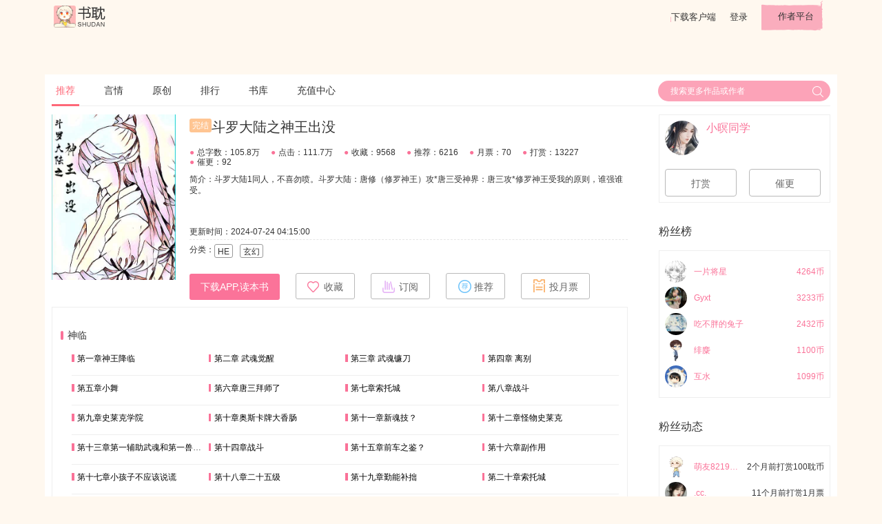

--- FILE ---
content_type: text/html; charset=UTF-8
request_url: https://shubl.com/book/book_detail/100530360
body_size: 35347
content:
<!DOCTYPE html>
<html lang="en">
<head>
    <meta charset="UTF-8">
    <!--    todo 百度站长申请-->
    <meta name="baidu-site-verification" content="##81BLZ1C2Te" />
    <title>斗罗大陆之神王出没最新章节(小暝同学),斗罗大陆之神王出没无弹窗全文阅读-书耽</title>
    <meta name="keywords" content="斗罗大陆之神王出没,斗罗大陆之神王出没全文阅读,,斗罗大陆之神王出没最新章节"/>
    <meta name="description" content="斗罗大陆之神王出没是作者小暝同学倾情打造的一部小说，书耽第一时间提供斗罗大陆之神王出没小说最新章节以及斗罗大陆之神王出没全文阅读。页面清爽无广告，访问速度快。"/>
    <link rel="shortcut icon" href="https://shubl.com/resources/images/icon/ShuDan_Icon_32_R.png">

    <link rel="stylesheet" type="text/css" href='https://shubl.com/resources/css/jquery-ui.min.css'/>
    <link rel="stylesheet" type="text/css" href='https://shubl.com/resources/css/ui.css'/>
    <link rel="stylesheet" type="text/css" href='https://shubl.com/resources/css/style.css'/>
    <link rel="stylesheet" type="text/css" href='https://shubl.com/resources/js/plugins/dropdown/dropdown.css'/>

    <script type="text/javascript" language="javascript" src='https://shubl.com/resources/js/jquery-3.2.1.min.js'></script>
    <script type="text/javascript" language="javascript" src='https://shubl.com/resources/js/jquery-ui.min.js'></script>
    <script type="text/javascript" language="javascript" src='https://shubl.com/resources/js/plugins/dropdown/dropdown.js'></script>
    <script type="text/javascript">
        var SD = SD || {};
        SD.config = {jsPath:'https://shubl.com/resources/js', rootPath:'https://shubl.com/'};
        SD.book = {book_id: 100530360, chapter_id: "", up_reader_id: 10441383, is_paid: 0};
        SD.userinfo = {reader_id: 0, reader_name: '""', avatar_thumb_url: '""', vip_lv: ""};
        SD.reader_other_info = {"exp_lv_list":{"1":"\u65e0\u540d\u5c0f\u53d7","2":"\u521d\u5165\u8150\u95e8","3":"\u521d\u7aa5\u8150\u5f84","4":"\u767d\u53d7\u8d77\u5bb6","5":"\u4e00\u7247\u803d\u5fc3","6":"\u9e33\u9e33\u76f8\u62b1","7":"\u7eaf\u7231\u60c5\u957f","8":"\u53ef\u653b\u53ef\u53d7","9":"\u6709\u8150\u65e0\u7c7b","10":"\u8150\u5982\u4e1c\u6d77","11":"\u8150\u95e8\u6c38\u5b58","12":"\u65e0\u53cc\u7ec5\u58eb","13":"\u653b\u5fb7\u65e0\u91cf","14":"\u4e07\u53d7\u65e0\u7586","15":"\u51fa\u5165\u5e73\u5b89"},"vip_lv_list":["\u666e\u901a","\u4f1a\u5458","\u521dV","\u9ad8V","\u94bbV"]}    </script>
    <script type="text/javascript" src="https://shubl.com/resources/js/base.js"></script>
    <script>
        var _hmt = _hmt || [];
        (function() {
            var hm = document.createElement("script");
            hm.src = "//hm.baidu.com/hm.js?3c839f98d7d8b725181063a036813536";
            var s = document.getElementsByTagName("script")[0];
            s.parentNode.insertBefore(hm, s);
        })();
    </script>
</head>
<body class="index-bg">

<div id="header">
    <div class="container">
        <a href="https://shubl.com/index" id="logo"></a>
        <div class="right pull-right">
            <a target="_blank" href="http://app.shubl.com" id="download_btn">下载客户端</a>
                            <a target="_blank"  href="https://shubl.com/signup/login?redirect=https%3A%2F%2Fshubl.com%2Fbook%2Fbook_detail%2F100530360">登录</a>
                        <a target="_blank" href="http://author.shubl.com" id="author_platform_btn">作者平台</a>
        </div>
    </div>
</div>


<div id="dialog-tip" class="dialog_box">
    <div class="dialog-tip-text" ></div>
    <a class="close-btn"> X </a>
</div>

<!-- 登录弹窗 -->
<div id="J_LoginBox" style="display:none">
    <!--弹出式登录框-->
    <form class="login-form m-t form-box" action="https://shubl.com/signup/doLogin" method="post" name="J_LoginForm" id="J_LoginForm">
        <input type="hidden" name="verify_type" id="verify_type" value="5">
        <input type="hidden" name="redirect" value="https://shubl.com/book/book_detail/100530360">
        <div class="login-form-group">
            <div class="login-form-label">
                <i class="icon-user"></i>邮箱/手机号
            </div>
            <input class="login-form-input username" placeholder="手机号/邮箱" name="username" id ="username">
        </div>
        <script>
            SD.util.loadGeetest = function () {
                if (window.geetestCaptchaObj) {
                    return;
                }
                var head = document.getElementsByTagName("head")[0];
                var s = document.createElement("script");
                s.src = "https://shubl.com/resources/js/gt.js";
                head.appendChild(s);
                s.onload = s.onreadystatechange = function() {
                    if (!this.readyState || 'loaded' === this.readyState || 'complete' === this.readyState) {
                        var handlerEmbed = function (captchaObj) {
                            window.geetestCaptchaObj = captchaObj;
                            send_code_onSuccess(captchaObj);
                        };
                        $.ajax({
                            // 获取id，challenge，success（是否启用failback）
                            url: "https://shubl.com/signup/geetest_captcha?t=" + (new Date()).getTime(), // 加随机数防止缓存
                            type: "get",
                            dataType: "json",
                            success: function (data) {
                                // 使用initGeetest接口
                                // 参数1：配置参数
                                // 参数2：回调，回调的第一个参数验证码对象，之后可以使用它做appendTo之类的事件
                                initGeetest({
                                    gt: data.gt,
                                    challenge: data.challenge,
                                    product: "bind", // 产品形式，包括：float，embed，popup。注意只对PC版验证码有效
                                    offline: !data.success // 表示用户后台检测极验服务器是否宕机，一般不需要关注
                                    // 更多配置参数请参见：http://www.geetest.com/install/sections/idx-client-sdk.html#config
                                }, handlerEmbed);
                            }
                        });
                    }
                }
            }
        </script>
        <div class="login-form-group m-t-s">
            <input maxlength="4" type="text" class="login-form-input input-small receive-code" name="receive-code" placeholder="验证码" style="margin-right:18px;">
            <button type="button" class="btn btn-default" id="J_GetReceiveCode"><span>获取验证码</span><b class="J_Timer" style="display:none"><i>60</i>秒</b></button>
        </div>
        <div>
            <button type="submit" class="btn btn-primary m-t">登  录</button>
        </div>
      <!--  <div class="text-left m-t">
            <input id="autoLogin" checked="checked" name="autoLogin" value="1" type="checkbox">
            <label for="#autoLogin" class="small" style="display:inline-block;width: 39%">记住密码</label>
            <a target="_blank" class="text-gray small" href="">注册</a>
            <a target="_blank" class="text-gray small pull-right" href="">忘记密码 ></a>
        </div>-->
        <div class="linethrough-label m-t-l">
                        <label class="small">第三方登录</label>
        </div>
        <div class="text-center">
                        <a target="_blank" href="https://shubl.com/signup/qqlogin" class="icon-app-qq"></a>
            <!--            <i class="icon-app-wechat"></i>-->
        </div>
    </form>
    <a class="close-btn"> X </a>
</div>
<script type="text/javascript" src="https://shubl.com/resources/js/plugins/jquery.validate/jquery.validate.min.js"></script>
<script type="text/javascript" src="https://shubl.com/resources/js/form.js"></script><!--container start-->
<link href="https://shubl.com/resources/fonts/iconfont.css" rel="stylesheet">
<style>
    .row .left {
        width: 74%;
        float: left;
    }
    .row .right {
        float: right;
        margin-left: 3%;
        width: 22%;
    }
    .book-info-box {
        position: relative;
        margin: 0.625rem 0;
    }
    .book-info-box::after {
        display: table;
        content: '';
        clear: both;
    }
    .book-info-box .icon-point{
        color: #fa7298;
        padding-right: 4px;
    }
    .book-img {
        top: 0;
        left: 0;
        position: absolute;
        width: 180px;
        height: 240px;
        margin-right: 18px;
    }
    .book-info {
        font-size: 0.75rem;
        margin-left: 200px;
    }
    .book-info:after {
        display: table;
        clear: both;
        content: '';
    }
    .tag {
        /*width: 2.375rem;*/
        height: 1.25rem;
        line-height: 1.25rem;
        border: solid 1px #999999;
        border-radius: 3px;
        font-size: 0.75rem;
        text-align: center;
        float: left;
        padding: 0 0.25rem;
        margin-bottom: 10px;
    }
    .tag + .tag {
        margin-left: 0.625rem;
    }
    .book-title {
        margin: 0.375rem 0 1.125rem 0;
        font-size: 1.25rem;
        line-height: 1.5rem;
    }
    .book-title .tag {
        border: none;
        color: #fff;
    }
    .tag-lianzai {
        background: #ffc592;
    }
    .tag-qianyue {
        background: #99c5fc;
        margin: 0 0.375rem;
    }
    .book-info-numbers > span {
        display: inline;
        float: left;
        line-height: 0.875rem;
        margin-right: 1rem;
    }
    .book-brief {
        margin: 0.625rem 0;
        height: 62px;
        line-height: 1rem;
        overflow: hidden;
        text-overflow: ellipsis;
        word-break: break-all;
    }
    .box {
        border: solid 1px #eee;
        padding: 0.5rem;
        margin-bottom: 1rem;
    }
    .chapter-list {
        padding: 2rem 0.75rem;
    }

    .chapter-title, .articles > span {
        position: relative;
        display: block;
        padding-left: 0.685em;
        font-size: 0.875rem;
    }
    .articles {
        margin: 1rem 0 1.5rem 1rem;
    }
    .articles > span {
        height: 2rem;
        font-size: .75rem;
        width: 25%;
        float: left;
        padding-bottom: 0.625rem;
        overflow: hidden;
        text-overflow: ellipsis;
        white-space: nowrap;
    }
    hr {
        clear: both;
        border: solid 1px #eee;
        border-top: none;
        margin: 0.625rem 0;
    }
    .chapter-title:before, .articles > span:before {
        position: absolute;
        display: block;
        top: 0.15rem;
        left: 0;
        content: '';
        background: #fa7298;
        width: 0.3em;
        height: 0.875em;
        border-radius: 0.15em;
    }
    .articles > span:before {
        border-radius: 0
    }
    .chapter:after, .articles:after {
        display: table;
        clear: both;
        content: '';
    }
    .user-info {
        line-height: 1.42857143;
    }
    .user-info .short_username{
        max-width: 30%;
        overflow: hidden;
        text-overflow: ellipsis;
        white-space: nowrap;
    }
    .member-list .avatar > img {
        width: 32px;
        height: 32px;
    }
    .member-list .user-info {
        margin: 0.375rem 0;
        color: #fa7298;
        font-size: 0.75rem;
        line-height: 32px !important;
    }
    #tabs::before {
        position: relative;
        display: none;
    }
    .ui-widget-header {
        text-indent: 0;
    }
    .ui-tabs .ui-tabs-nav li {
        margin-right: 2.875rem;
    }
    .ui-tabs .ui-tabs-nav li a {
        padding: 0 !important;
        margin-bottom: 2px;
    }
    .ui-state-active a, .ui-state-active a:link, .ui-state-active a:visited {
        color: #fa7298 !important;
        border-bottom: solid 3px #fa7298;
    }
    .number {
        position: absolute;
        top: 0;
        right: 10px;
    }
    .comment-input-row {
        position: relative;
        padding: 20px 0 18px 0;
    }
    .comment-input-box:after {
        clear: both;
        display: table;
        content: '';
    }
    .comment-input-box .comment-input {
        width: 100%;
        background-color: #f9f9f9;
        border: 1px solid #dadada;
        border-radius: 4px;
        font-size: 14px;
        height: 108px;
        margin: 27px auto 0;
        padding: 5px 10px;
        /*width: 898px;*/
        word-break: break-all;
        overflow: auto;
        resize: none;
    }
    .chapter-comment-form input:focus, .comment-input-box .comment-input:focus {
        border-color: #feb8b8;
        box-shadow: 0 0 3px #fa7298;
        outline: medium none;
        transition: border 0.2s linear 0s, box-shadow 0.2s linear 0s;
    }

    .comment-input-box .comment-submit {
        /*width: 20%;*/
        height: 48px;
        margin-top: 10px;
        /*height: 4rem;*/
        background: #fa7298;
        border: none;
        margin-left: 0.5rem;
        font-size: 0.875rem;
        color: #fff;
        float: right;
        padding: 14px;
        border-radius: 3px;
        display: inline-block;
        text-align: center;
    }
    .comment-list {
        font-size: 0.75rem;
        /*line-height: 2rem;*/
    }
    .comment {
        font-size: 12px;
        margin: 1rem 0;
        border-top: solid 1px #eee;
    }
    .comment::after {
        clear: both;
        display: table;
        content: '';
    }
    .comment > .row:first-child {
        border-top: solid 1px #eee;
        padding: 10px 0;
    }
    .comment > .row:first-child > .c-right {
        float: left;
        width: 760px;
        margin-left: 6px;
    }
    .comment .name {
        font-size: 14px;
    }
    .comment .level {
        line-height: 1rem;
    }
    .comment .comment-content {
        margin-top: 16px;
    }
    .comment .state {
        color: #999;
        margin-top: 16px;
    }
    .comment .state a {
        color: inherit;
        margin-left: 32px;
    }
    .comment-input-row .avatar > img{
        margin-top: 6px;
    }
    .sub-coment-list {
        display: block;
        padding-left: 60px;
        /*border-bottom: solid 1px #eee;*/
    }
    .sub-coment-list .comment {
        border: 0
    }
    .btn-expand {
        width: 92%;
        float: right;
        height: 44px;
        line-height: 44px;
        margin-top: 20px;
        border-radius: 10px
    }
    .text-muted {
        color: #999;
    }
    .J_ReplyList .page,.J_CommentList .page{
        padding-bottom: 20px;
    }

    .chapter_item a{
        max-width: 40px;
    }
    .chapter_item .lock{
        height: inherit;
    }
    .chapter_item .unlock{
        height: inherit;
    }

    .avatar img.comment-avatar{
        height: 30px;
        width: 30px;
    }

    .reply-list {
        background: #f0f0f0 none repeat scroll 0 0;
        border: 1px solid #dcdcdc;
        border-radius: 5px;
        margin-left: 40px;
        /*padding-left: 40px;*/
    }
    .reply-list p {
        border-bottom: 1px solid #dcdcdc;
        color: #000000;
        padding-right: 70px;
        position: relative;
    }
    .reply-list p, .reply-list div {
        padding: 6px 13px;
        font: 100 14px/24px 'microsoft yahei';
        text-align: left;
        margin: 0;
    }
    .reply-list .reply-list-page {
        /*float: right;*/
        /*padding: 0;*/
        text-align: left;
        height: 40px;
    }
    .reply-list-page .pageIn {
        color: #5191d2;
        padding: 0;
    }
    .reply-list-page .page a{
        border-radius:0;!important;
        height: 20px;!important;
        line-height: 20px;!important;
        width: 20px;!important;
        font-size: 12px;!important;
    }
    .reply-list-page .page .prev a,.reply-list-page .page .next a{
        border-radius:0;!important;
        height: 20px;!important;
        line-height: 20px;!important;
        width: 40px;!important;
    }
    .reply-list-page .page a::after{
        content: none;
    }

    .promotion-info{
        background: #f77672;
        position: relative;
        width: 80px;
        left: 100px;
        /*top: -3px;*/
        border-radius: 0 0 5px 5px;
        text-align: center;
        color: #eee;
        /*font-size: 20px;*/
        height: 25px;
        line-height: 25px;
    }
</style>
<div id="main_content" style="margin-top:60px;">
    <div class="container white-bg">
        <nav id="nav_header" class="nav-header">
            <a href="https://shubl.com/index" class="active">推荐</a>
            <a href="https://shubl.com/index/yanqing">言情</a>
            <a href="https://shubl.com/index/danmei">原创</a>
<!--            <a href="--><?//= site_url('index/tongren')?><!--">同人</a>-->
            <a href="https://shubl.com/index/rank_index">排行</a>
            <a href="https://shubl.com/index/book_list">书库</a>
            <a href="https://shubl.com/recharge">充值中心</a>
            <div class="pull-right">
                <div id="search_wrap">
                    <form class="search-form" action="" method="get" target="_blank" onsubmit="return false">
                        <input name="keyword" autocomplete='off' type="text" x-webkit-speech="" data-type="1" x-webkit-grammar="builtin:translate" placeholder="搜索更多作品或作者" data-url="https://shubl.com/index/get_search_book_list/{key}">
                        <button type="submit" id="search"></button>
                    </form>
                </div>
            </div>
        </nav>

        <div class="row">
            <div class="left">
                <div class="row book-info-box">
                    <img class="book-img lazyload"  src="https://shubl.com/default.jpg" alt="斗罗大陆之神王出没"data-original="https://dede-cdn.shubl.com/uploads/allimg/c210414/3e51731259db4f3d04907fa36e90effb.jpg" />
                                        <div class="book-info">
                        <div class="book-title">
                                                         <div class="tag tag-lianzai">完结</div>
                                                                                    <span>斗罗大陆之神王出没</span>
                        </div>
                <div class="row book-info-numbers">
                <span>
                  <i class="icon-point">●</i>总字数：105.8万                </span>
                <span>
                  <i class="icon-point">●</i>点击：111.7万                </span>
                <span>
                  <i class="icon-point">●</i>收藏：9568                </span>
                <span>
                  <i class="icon-point">●</i>推荐：6216                </span>
                <span>
                  <i class="icon-point">●</i>月票：70                </span>
                <span>
                  <i class="icon-point">●</i>打赏：13227                </span>
                <span>
                  <i class="icon-point">●</i>催更：92                </span>
                </div>
                        <div class="book-brief">
                            简介：斗罗大陆1同人，不喜勿喷。斗罗大陆：唐修（修罗神王）攻*唐三受神界：唐三攻*修罗神王受我的原则，谁强谁受。                        </div>
                        <div style="border-bottom: dashed 1px #e5e5e5; height: 1.5rem; line-height:1.5rem; margin-bottom:0.375rem;">更新时间：2024-07-24 04:15:00</div>
                        <div class="row">
                            <span class="pull-left">分类：</span>
                                                            <span class="tag">HE</span>
                                                            <span class="tag">玄幻</span>
                                                    </div>
                        <div class="row">
                                                        <button onclick="window.open('http://app.shubl.com','_blank')" class="btn btn-primary">下载APP,读本书</button>
                                                                                        <button data-favor="0" data-book-id="100530360" class="btn btn-default J_Favor">
                                    <span class="icon icon-star"></span><span class="J_FavorText">收藏</span>
                                </button>
                                                        <button onclick="openDialod('subscribe')" class="btn btn-default">
                                <i class="icon icon-subscribe"></i>订阅
                            </button>
                            <button onclick="openDialod('recommend')" class="btn btn-default">
                                <i class="icon icon-recommend"></i>推荐
                            </button>
                            <button onclick="openDialod('monthlyTicket')" class="btn btn-default">
                                <i class="icon icon-monthly-ticket"></i>投月票
                            </button>
                        </div>
                    </div>
                </div><!--end of book info -->
                <div id="chapter_list" class="box chapter-list">
                    <div class="chapter">
                                                    <div class="chapter-title">神临</div>
                            <div class="articles">
                                                            <span class="chapter_item">
                                                                                                            <a onclick="downloadApp()"  style="color: #000000">
                                                                        第一章神王降临                                    </a>
                                </span>
                                                                                            <span class="chapter_item">
                                                                                                            <a onclick="downloadApp()"  style="color: #000000">
                                                                        第二章 武魂觉醒                                    </a>
                                </span>
                                                                                            <span class="chapter_item">
                                                                                                            <a onclick="downloadApp()"  style="color: #000000">
                                                                        第三章 武魂镰刀                                    </a>
                                </span>
                                                                                            <span class="chapter_item">
                                                                                                            <a onclick="downloadApp()"  style="color: #000000">
                                                                        第四章 离别                                    </a>
                                </span>
                                <hr>                                                            <span class="chapter_item">
                                                                                                            <a onclick="downloadApp()"  style="color: #000000">
                                                                        第五章小舞                                    </a>
                                </span>
                                                                                            <span class="chapter_item">
                                                                                                            <a onclick="downloadApp()"  style="color: #000000">
                                                                        第六章唐三拜师了                                    </a>
                                </span>
                                                                                            <span class="chapter_item">
                                                                                                            <a onclick="downloadApp()"  style="color: #000000">
                                                                        第七章索托城                                    </a>
                                </span>
                                                                                            <span class="chapter_item">
                                                                                                            <a onclick="downloadApp()"  style="color: #000000">
                                                                        第八章战斗                                    </a>
                                </span>
                                <hr>                                                            <span class="chapter_item">
                                                                                                            <a onclick="downloadApp()"  style="color: #000000">
                                                                        第九章史莱克学院                                    </a>
                                </span>
                                                                                            <span class="chapter_item">
                                                                                                            <a onclick="downloadApp()"  style="color: #000000">
                                                                        第十章奥斯卡牌大香肠                                    </a>
                                </span>
                                                                                            <span class="chapter_item">
                                                                                                            <a onclick="downloadApp()"  style="color: #000000">
                                                                        第十一章新魂技？                                    </a>
                                </span>
                                                                                            <span class="chapter_item">
                                                                                                            <a onclick="downloadApp()"  style="color: #000000">
                                                                        第十二章怪物史莱克                                    </a>
                                </span>
                                <hr>                                                            <span class="chapter_item">
                                                                                                            <a onclick="downloadApp()"  style="color: #000000">
                                                                        第十三章第一辅助武魂和第一兽武魂                                    </a>
                                </span>
                                                                                            <span class="chapter_item">
                                                                                                            <a onclick="downloadApp()"  style="color: #000000">
                                                                        第十四章战斗                                    </a>
                                </span>
                                                                                            <span class="chapter_item">
                                                                                                            <a onclick="downloadApp()"  style="color: #000000">
                                                                        第十五章前车之鉴？                                    </a>
                                </span>
                                                                                            <span class="chapter_item">
                                                                                                            <a onclick="downloadApp()"  style="color: #000000">
                                                                        第十六章副作用                                    </a>
                                </span>
                                <hr>                                                            <span class="chapter_item">
                                                                                                            <a onclick="downloadApp()"  style="color: #000000">
                                                                        第十七章小孩子不应该说谎                                    </a>
                                </span>
                                                                                            <span class="chapter_item">
                                                                                                            <a onclick="downloadApp()"  style="color: #000000">
                                                                        第十八章二十五级                                    </a>
                                </span>
                                                                                            <span class="chapter_item">
                                                                                                            <a onclick="downloadApp()"  style="color: #000000">
                                                                        第十九章勤能补拙                                    </a>
                                </span>
                                                                                            <span class="chapter_item">
                                                                                                            <a onclick="downloadApp()"  style="color: #000000">
                                                                        第二十章索托城                                    </a>
                                </span>
                                <hr>                                                            <span class="chapter_item">
                                                                                                            <a onclick="downloadApp()"  style="color: #000000">
                                                                        第二十一章大斗魂场                                    </a>
                                </span>
                                                                                            <span class="chapter_item">
                                                                                                            <a onclick="downloadApp()"  style="color: #000000">
                                                                        第二十二章积分制度                                    </a>
                                </span>
                                                                                            <span class="chapter_item">
                                                                                                            <a onclick="downloadApp()"  style="color: #000000">
                                                                        第二十三章石碑                                    </a>
                                </span>
                                                                                            <span class="chapter_item">
                                                                                                            <a onclick="downloadApp()"  style="color: #000000">
                                                                        第二十四章注册                                    </a>
                                </span>
                                <hr>                                                            <span class="chapter_item">
                                                                                                            <a onclick="downloadApp()"  style="color: #000000">
                                                                        第二十五章参赛                                    </a>
                                </span>
                                                                                            <span class="chapter_item">
                                                                                                            <a onclick="downloadApp()"  style="color: #000000">
                                                                        第二十七章第一场胜利                                    </a>
                                </span>
                                                                                            <span class="chapter_item">
                                                                                                            <a onclick="downloadApp()"  style="color: #000000">
                                                                        第二十八章唐三对战朱竹清                                    </a>
                                </span>
                                                                                            <span class="chapter_item">
                                                                                                            <a onclick="downloadApp()"  style="color: #000000">
                                                                        第二十九章二对二比赛                                    </a>
                                </span>
                                <hr>                                                            <span class="chapter_item">
                                                                                                            <a onclick="downloadApp()"  style="color: #000000">
                                                                        第三十章纵鹤擒龙和鬼影迷踪                                    </a>
                                </span>
                                                                                            <span class="chapter_item">
                                                                                                            <a onclick="downloadApp()"  style="color: #000000">
                                                                        第三十一章 皆大欢喜                                    </a>
                                </span>
                                                                                            <span class="chapter_item">
                                                                                                            <a onclick="downloadApp()"  style="color: #000000">
                                                                        第三十二章我也想去                                    </a>
                                </span>
                                                                                            <span class="chapter_item">
                                                                                                            <a onclick="downloadApp()"  style="color: #000000">
                                                                        第三十三章不准去                                    </a>
                                </span>
                                <hr>                                                            <span class="chapter_item">
                                                                                                            <a onclick="downloadApp()"  style="color: #000000">
                                                                        第三十四章宁荣荣                                    </a>
                                </span>
                                                                                            <span class="chapter_item">
                                                                                                            <a onclick="downloadApp()"  style="color: #000000">
                                                                        第三十五章夜谈                                    </a>
                                </span>
                                                                                            <span class="chapter_item">
                                                                                                            <a onclick="downloadApp()"  style="color: #000000">
                                                                        第三十六章 小情侣？                                    </a>
                                </span>
                                                                                            <span class="chapter_item">
                                                                                                            <a onclick="downloadApp()"  style="color: #000000">
                                                                        第三十七章奥斯卡三十级                                    </a>
                                </span>
                                <hr>                                                            <span class="chapter_item">
                                                                                                            <a onclick="downloadApp()"  style="color: #000000">
                                                                        第三十八章适应训练                                    </a>
                                </span>
                                                                                            <span class="chapter_item">
                                                                                                            <a onclick="downloadApp()"  style="color: #000000">
                                                                        第三十九章大香肠和小腊肠                                    </a>
                                </span>
                                                                                            <span class="chapter_item">
                                                                                                            <a onclick="downloadApp()"  style="color: #000000">
                                                                        第四十章疑难杂症                                    </a>
                                </span>
                                                                                            <span class="chapter_item">
                                                                                                            <a onclick="downloadApp()"  style="color: #000000">
                                                                        第四十一章身体里的力量                                    </a>
                                </span>
                                <hr>                                                            <span class="chapter_item">
                                                                                                            <a onclick="downloadApp()"  style="color: #000000">
                                                                        第四十二章表达亲密的方式                                    </a>
                                </span>
                                                                                            <span class="chapter_item">
                                                                                                            <a onclick="downloadApp()"  style="color: #000000">
                                                                        第四十三章星斗大森林                                    </a>
                                </span>
                                                                                            <span class="chapter_item">
                                                                                                            <a onclick="downloadApp()"  style="color: #000000">
                                                                        第四十四章 出发                                    </a>
                                </span>
                                                                                            <span class="chapter_item">
                                                                                                            <a onclick="downloadApp()"  style="color: #000000">
                                                                        第四十五章回归                                    </a>
                                </span>
                                <hr>                                                            <span class="chapter_item">
                                                                                                            <a onclick="downloadApp()"  style="color: #000000">
                                                                        第四十六章重逢                                    </a>
                                </span>
                                                                                            <span class="chapter_item">
                                                                                                            <a onclick="downloadApp()"  style="color: #000000">
                                                                        第四十七章科普1                                    </a>
                                </span>
                                                                                            <span class="chapter_item">
                                                                                                            <a onclick="downloadApp()"  style="color: #000000">
                                                                        第四十八章科普2                                    </a>
                                </span>
                                                                                            <span class="chapter_item">
                                                                                                            <a onclick="downloadApp()"  style="color: #000000">
                                                                        第四十九章神棍？                                    </a>
                                </span>
                                <hr>                                                            <span class="chapter_item">
                                                                                                            <a onclick="downloadApp()"  style="color: #000000">
                                                                        第五十章快快长大                                    </a>
                                </span>
                                                                                            <span class="chapter_item">
                                                                                                            <a onclick="downloadApp()"  style="color: #000000">
                                                                        第五十一章大师到来                                    </a>
                                </span>
                                                                                            <span class="chapter_item">
                                                                                                            <a onclick="downloadApp()"  style="color: #000000">
                                                                        第五十二章惊吓？                                    </a>
                                </span>
                                                                                            <span class="chapter_item">
                                                                                                            <a onclick="downloadApp()"  style="color: #000000">
                                                                        第五十三章玉天行的来历                                    </a>
                                </span>
                                <hr>                                                            <span class="chapter_item">
                                                                                                            <a onclick="downloadApp()"  style="color: #000000">
                                                                        第五十四章真相的法则                                    </a>
                                </span>
                                                                                            <span class="chapter_item">
                                                                                                            <a onclick="downloadApp()"  style="color: #000000">
                                                                        第五十五章血迹                                    </a>
                                </span>
                                                                                            <span class="chapter_item">
                                                                                                            <a onclick="downloadApp()"  style="color: #000000">
                                                                        第五十六章潜移默化                                    </a>
                                </span>
                                                                                            <span class="chapter_item">
                                                                                                            <a onclick="downloadApp()"  style="color: #000000">
                                                                        第五十七章第一课1                                    </a>
                                </span>
                                <hr>                                                            <span class="chapter_item">
                                                                                                            <a onclick="downloadApp()"  style="color: #000000">
                                                                        第五十八章第一堂课2                                    </a>
                                </span>
                                                                                            <span class="chapter_item">
                                                                                                            <a onclick="downloadApp()"  style="color: #000000">
                                                                        第五十九章做人真难                                    </a>
                                </span>
                                                                                            <span class="chapter_item">
                                                                                                            <a onclick="downloadApp()"  style="color: #000000">
                                                                        第六十章觉悟                                    </a>
                                </span>
                                                                                            <span class="chapter_item">
                                                                                                            <a onclick="downloadApp()"  style="color: #000000">
                                                                        第六十一章对战                                    </a>
                                </span>
                                <hr>                                                            <span class="chapter_item">
                                                                                                            <a onclick="downloadApp()"  style="color: #000000">
                                                                        第六十二章龙化                                    </a>
                                </span>
                                                                                            <span class="chapter_item">
                                                                                                            <a onclick="downloadApp()"  style="color: #000000">
                                                                        第六十三章越阶                                    </a>
                                </span>
                                                                                        </div>
                                                    <div class="chapter-title">神意</div>
                            <div class="articles">
                                                            <span class="chapter_item">
                                                                                                            <a onclick="downloadApp()"  style="color: #000000">
                                                                        第六十五章算计                                    </a>
                                </span>
                                                                                            <span class="chapter_item">
                                                                                                            <a onclick="downloadApp()"  style="color: #000000">
                                                                        第六十六章惩罚                                    </a>
                                </span>
                                                                                            <span class="chapter_item">
                                                                                                            <a onclick="downloadApp()"  style="color: #000000">
                                                                        第六十七章负重                                    </a>
                                </span>
                                                                                            <span class="chapter_item">
                                                                                                            <a onclick="downloadApp()"  style="color: #000000">
                                                                        第六十八章锻炼                                    </a>
                                </span>
                                <hr>                                                            <span class="chapter_item">
                                                                                                            <a onclick="downloadApp()"  style="color: #000000">
                                                                        第六十九章分担                                    </a>
                                </span>
                                                                                            <span class="chapter_item">
                                                                                                            <a onclick="downloadApp()"  style="color: #000000">
                                                                        第七十章共患难                                    </a>
                                </span>
                                                                                            <span class="chapter_item">
                                                                                                            <a onclick="downloadApp()"  style="color: #000000">
                                                                        第七十一章终点                                    </a>
                                </span>
                                                                                            <span class="chapter_item">
                                                                                                            <a onclick="downloadApp()"  style="color: #000000">
                                                                        第七十二章算你狠                                    </a>
                                </span>
                                <hr>                                                            <span class="chapter_item">
                                                                                                            <a onclick="downloadApp()"  style="color: #000000">
                                                                        第七十三章冷静                                    </a>
                                </span>
                                                                                            <span class="chapter_item">
                                                                                                            <a onclick="downloadApp()"  style="color: #000000">
                                                                        第七十四章大快朵颐                                    </a>
                                </span>
                                                                                            <span class="chapter_item">
                                                                                                            <a onclick="downloadApp()"  style="color: #000000">
                                                                        第七十五章玉天行的心意                                    </a>
                                </span>
                                                                                            <span class="chapter_item">
                                                                                                            <a onclick="downloadApp()"  style="color: #000000">
                                                                        第七十六章神·心动                                    </a>
                                </span>
                                <hr>                                                            <span class="chapter_item">
                                                                                                            <a onclick="downloadApp()"  style="color: #000000">
                                                                        第七十七章魔鬼训练                                    </a>
                                </span>
                                                                                            <span class="chapter_item">
                                                                                                            <a onclick="downloadApp()"  style="color: #000000">
                                                                        第七十八章 白菜和猪                                    </a>
                                </span>
                                                                                            <span class="chapter_item">
                                                                                                            <a onclick="downloadApp()"  style="color: #000000">
                                                                        第七十九章控制系魂师                                    </a>
                                </span>
                                                                                            <span class="chapter_item">
                                                                                                            <a onclick="downloadApp()"  style="color: #000000">
                                                                        第八十章情绪                                    </a>
                                </span>
                                <hr>                                                            <span class="chapter_item">
                                                                                                            <a onclick="downloadApp()"  style="color: #000000">
                                                                        第八十一章从天而降                                    </a>
                                </span>
                                                                                            <span class="chapter_item">
                                                                                                            <a onclick="downloadApp()"  style="color: #000000">
                                                                        第八十二章找场子                                    </a>
                                </span>
                                                                                            <span class="chapter_item">
                                                                                                            <a onclick="downloadApp()"  style="color: #000000">
                                                                        第八十三章不乐                                    </a>
                                </span>
                                                                                            <span class="chapter_item">
                                                                                                            <a onclick="downloadApp()"  style="color: #000000">
                                                                        第八十四章八段摔                                    </a>
                                </span>
                                <hr>                                                            <span class="chapter_item">
                                                                                                            <a onclick="downloadApp()"  style="color: #000000">
                                                                        第八十五章失踪                                    </a>
                                </span>
                                                                                            <span class="chapter_item">
                                                                                                            <a onclick="downloadApp()"  style="color: #000000">
                                                                        第八十五章史莱克的小怪物                                    </a>
                                </span>
                                                                                            <span class="chapter_item">
                                                                                                            <a onclick="downloadApp()"  style="color: #000000">
                                                                        第八十六章围攻                                    </a>
                                </span>
                                                                                            <span class="chapter_item">
                                                                                                            <a onclick="downloadApp()"  style="color: #000000">
                                                                        第八十七章带我走                                    </a>
                                </span>
                                <hr>                                                            <span class="chapter_item">
                                                                                                            <a onclick="downloadApp()"  style="color: #000000">
                                                                        第八十八章丢脸                                    </a>
                                </span>
                                                                                            <span class="chapter_item">
                                                                                                            <a onclick="downloadApp()"  style="color: #000000">
                                                                        第八十九章生气                                    </a>
                                </span>
                                                                                            <span class="chapter_item">
                                                                                                            <a onclick="downloadApp()"  style="color: #000000">
                                                                        第九十章瞎子师徒                                    </a>
                                </span>
                                                                                            <span class="chapter_item">
                                                                                                            <a onclick="downloadApp()"  style="color: #000000">
                                                                        第九十一章给跪了！                                    </a>
                                </span>
                                <hr>                                                            <span class="chapter_item">
                                                                                                            <a onclick="downloadApp()"  style="color: #000000">
                                                                        第九十二章疯神                                    </a>
                                </span>
                                                                                            <span class="chapter_item">
                                                                                                            <a onclick="downloadApp()"  style="color: #000000">
                                                                        第九十三章 等                                    </a>
                                </span>
                                                                                            <span class="chapter_item">
                                                                                                            <a onclick="downloadApp()"  style="color: #000000">
                                                                        第九十四章在乎                                    </a>
                                </span>
                                                                                            <span class="chapter_item">
                                                                                                            <a onclick="downloadApp()"  style="color: #000000">
                                                                        第九十五章无所畏惧                                    </a>
                                </span>
                                <hr>                                                            <span class="chapter_item">
                                                                                                            <a onclick="downloadApp()"  style="color: #000000">
                                                                        第九十六章第二阶段特训                                    </a>
                                </span>
                                                                                            <span class="chapter_item">
                                                                                                            <a onclick="downloadApp()"  style="color: #000000">
                                                                        第九十七章称号1                                    </a>
                                </span>
                                                                                            <span class="chapter_item">
                                                                                                            <a onclick="downloadApp()"  style="color: #000000">
                                                                        第九十八章佛怒唐镰                                    </a>
                                </span>
                                                                                            <span class="chapter_item">
                                                                                                            <a onclick="downloadApp()"  style="color: #000000">
                                                                        第九十九章无标题                                    </a>
                                </span>
                                <hr>                                                            <span class="chapter_item">
                                                                                                            <a onclick="downloadApp()"  style="color: #000000">
                                                                        第一百章无标题                                    </a>
                                </span>
                                                                                            <span class="chapter_item">
                                                                                                            <a onclick="downloadApp()"  style="color: #000000">
                                                                        第一百零一章无标题                                    </a>
                                </span>
                                                                                            <span class="chapter_item">
                                                                                                            <a onclick="downloadApp()"  style="color: #000000">
                                                                        第一百零二章全胜                                    </a>
                                </span>
                                                                                            <span class="chapter_item">
                                                                                                            <a onclick="downloadApp()"  style="color: #000000">
                                                                        第一百零三章团战                                    </a>
                                </span>
                                <hr>                                                            <span class="chapter_item">
                                                                                                            <a onclick="downloadApp()"  style="color: #000000">
                                                                        第一百零四章挑衅                                    </a>
                                </span>
                                                                                            <span class="chapter_item">
                                                                                                            <a onclick="downloadApp()"  style="color: #000000">
                                                                        第一百零五章妄想                                    </a>
                                </span>
                                                                                            <span class="chapter_item">
                                                                                                            <a onclick="downloadApp()"  style="color: #000000">
                                                                        第一百零六章开武魂                                    </a>
                                </span>
                                                                                            <span class="chapter_item">
                                                                                                            <a onclick="downloadApp()"  style="color: #000000">
                                                                        第一百零七章交锋                                    </a>
                                </span>
                                <hr>                                                            <span class="chapter_item">
                                                                                                            <a onclick="downloadApp()"  style="color: #000000">
                                                                        第一百零八章团战                                    </a>
                                </span>
                                                                                            <span class="chapter_item">
                                                                                                            <a onclick="downloadApp()"  style="color: #000000">
                                                                        第一百零九章你的对手是我                                    </a>
                                </span>
                                                                                            <span class="chapter_item">
                                                                                                            <a onclick="downloadApp()"  style="color: #000000">
                                                                        第一百一十章首杀                                    </a>
                                </span>
                                                                                            <span class="chapter_item">
                                                                                                            <a onclick="downloadApp()"  style="color: #000000">
                                                                        第一百一十二章狂热状态                                    </a>
                                </span>
                                <hr>                                                            <span class="chapter_item">
                                                                                                            <a onclick="downloadApp()"  style="color: #000000">
                                                                        第一百一十二章飞行蘑菇肠                                    </a>
                                </span>
                                                                                            <span class="chapter_item">
                                                                                                            <a onclick="downloadApp()"  style="color: #000000">
                                                                        第一百一十三章你们想赢                                    </a>
                                </span>
                                                                                            <span class="chapter_item">
                                                                                                            <a onclick="downloadApp()"  style="color: #000000">
                                                                        第一百一十四章没办法，孩子嘛                                    </a>
                                </span>
                                                                                            <span class="chapter_item">
                                                                                                            <a onclick="downloadApp()"  style="color: #000000">
                                                                        第一百一十五章首胜                                    </a>
                                </span>
                                <hr>                                                            <span class="chapter_item">
                                                                                                            <a onclick="downloadApp()"  style="color: #000000">
                                                                        第一百一十六章狂化的副作用                                    </a>
                                </span>
                                                                                            <span class="chapter_item">
                                                                                                            <a onclick="downloadApp()"  style="color: #000000">
                                                                        第一百一十七章复盘总结                                    </a>
                                </span>
                                                                                            <span class="chapter_item">
                                                                                                            <a onclick="downloadApp()"  style="color: #000000">
                                                                        第一百一十八章代价                                    </a>
                                </span>
                                                                                            <span class="chapter_item">
                                                                                                            <a onclick="downloadApp()"  style="color: #000000">
                                                                        第一百一十九章祸水东引                                    </a>
                                </span>
                                <hr>                                                            <span class="chapter_item">
                                                                                                            <a onclick="downloadApp()"  style="color: #000000">
                                                                        第一百二十章编故事                                    </a>
                                </span>
                                                                                            <span class="chapter_item">
                                                                                                            <a onclick="downloadApp()"  style="color: #000000">
                                                                        第一百二十一章史莱克                                    </a>
                                </span>
                                                                                            <span class="chapter_item">
                                                                                                            <a onclick="downloadApp()"  style="color: #000000">
                                                                        第一百二十二章科普                                    </a>
                                </span>
                                                                                        </div>
                                                    <div class="chapter-title">神行</div>
                            <div class="articles">
                                                            <span class="chapter_item">
                                                                                                            <a onclick="downloadApp()"  style="color: #000000">
                                                                        第一百二十三章中心主斗魂场                                    </a>
                                </span>
                                                                                            <span class="chapter_item">
                                                                                                            <a onclick="downloadApp()"  style="color: #000000">
                                                                        第一百二十四章里程碑式的一战                                    </a>
                                </span>
                                                                                            <span class="chapter_item">
                                                                                                            <a onclick="downloadApp()"  style="color: #000000">
                                                                        第一百二十五章龙争虎斗                                    </a>
                                </span>
                                                                                            <span class="chapter_item">
                                                                                                            <a onclick="downloadApp()"  style="color: #000000">
                                                                        第一百二十六章对战皇斗战队1                                    </a>
                                </span>
                                <hr>                                                            <span class="chapter_item">
                                                                                                            <a onclick="downloadApp()"  style="color: #000000">
                                                                        第一百二十七章对战皇斗战队2                                    </a>
                                </span>
                                                                                            <span class="chapter_item">
                                                                                                            <a onclick="downloadApp()"  style="color: #000000">
                                                                        第一百二十八章对战皇斗战队3                                    </a>
                                </span>
                                                                                            <span class="chapter_item">
                                                                                                            <a onclick="downloadApp()"  style="color: #000000">
                                                                        第一百二十九章对战皇斗战队4                                    </a>
                                </span>
                                                                                            <span class="chapter_item">
                                                                                                            <a onclick="downloadApp()"  style="color: #000000">
                                                                        第一百三十章受伤                                    </a>
                                </span>
                                <hr>                                                            <span class="chapter_item">
                                                                                                            <a onclick="downloadApp()"  style="color: #000000">
                                                                        第一百三十一武魂融合技                                    </a>
                                </span>
                                                                                            <span class="chapter_item">
                                                                                                            <a onclick="downloadApp()"  style="color: #000000">
                                                                        第一百三十二章                                    </a>
                                </span>
                                                                                            <span class="chapter_item">
                                                                                                            <a onclick="downloadApp()"  style="color: #000000">
                                                                        第一百三十三章                                    </a>
                                </span>
                                                                                            <span class="chapter_item">
                                                                                                            <a onclick="downloadApp()"  style="color: #000000">
                                                                        第一百三十四章狗粮？                                    </a>
                                </span>
                                <hr>                                                            <span class="chapter_item">
                                                                                                            <a onclick="downloadApp()"  style="color: #000000">
                                                                        第一百三十五章，                                    </a>
                                </span>
                                                                                            <span class="chapter_item">
                                                                                                            <a onclick="downloadApp()"  style="color: #000000">
                                                                        第一百三十六章何为英雄？                                    </a>
                                </span>
                                                                                            <span class="chapter_item">
                                                                                                            <a onclick="downloadApp()"  style="color: #000000">
                                                                        第一百三十七章回校                                    </a>
                                </span>
                                                                                            <span class="chapter_item">
                                                                                                            <a onclick="downloadApp()"  style="color: #000000">
                                                                        第一百三十八章意外                                    </a>
                                </span>
                                <hr>                                                            <span class="chapter_item">
                                                                                                            <a onclick="downloadApp()"  style="color: #000000">
                                                                        第一百三十九章变强                                    </a>
                                </span>
                                                                                            <span class="chapter_item">
                                                                                                            <a onclick="downloadApp()"  style="color: #000000">
                                                                        第一百四十章上赶着讨打                                    </a>
                                </span>
                                                                                            <span class="chapter_item">
                                                                                                            <a onclick="downloadApp()"  style="color: #000000">
                                                                        第一百四十一章集训                                    </a>
                                </span>
                                                                                            <span class="chapter_item">
                                                                                                            <a onclick="downloadApp()"  style="color: #000000">
                                                                        第一百四十二章赌上修罗神的荣誉                                    </a>
                                </span>
                                <hr>                                                            <span class="chapter_item">
                                                                                                            <a onclick="downloadApp()"  style="color: #000000">
                                                                        第一百四十三章法则的束缚                                    </a>
                                </span>
                                                                                            <span class="chapter_item">
                                                                                                            <a onclick="downloadApp()"  style="color: #000000">
                                                                        第一百四十四章晋升                                    </a>
                                </span>
                                                                                            <span class="chapter_item">
                                                                                                            <a onclick="downloadApp()"  style="color: #000000">
                                                                        第一百四十五章出发，目标天斗皇家学院                                    </a>
                                </span>
                                                                                            <span class="chapter_item">
                                                                                                            <a onclick="downloadApp()"  style="color: #000000">
                                                                        第一百四十六章玉天行的疑惑                                    </a>
                                </span>
                                <hr>                                                            <span class="chapter_item">
                                                                                                            <a onclick="downloadApp()"  style="color: #000000">
                                                                        第一百四十七章撮合                                    </a>
                                </span>
                                                                                            <span class="chapter_item">
                                                                                                            <a onclick="downloadApp()"  style="color: #000000">
                                                                        第一百四十八章希尔维斯斗魂场                                    </a>
                                </span>
                                                                                            <span class="chapter_item">
                                                                                                            <a onclick="downloadApp()"  style="color: #000000">
                                                                        第一百四十九章越级挑战                                    </a>
                                </span>
                                                                                            <span class="chapter_item">
                                                                                                            <a onclick="downloadApp()"  style="color: #000000">
                                                                        第一百五十章粉丝？                                    </a>
                                </span>
                                <hr>                                                            <span class="chapter_item">
                                                                                                            <a onclick="downloadApp()"  style="color: #000000">
                                                                        第一百五十一章凶神战队                                    </a>
                                </span>
                                                                                            <span class="chapter_item">
                                                                                                            <a onclick="downloadApp()"  style="color: #000000">
                                                                        第一百五十二章杀戮                                    </a>
                                </span>
                                                                                            <span class="chapter_item">
                                                                                                            <a onclick="downloadApp()"  style="color: #000000">
                                                                        第一百五十三章杀                                    </a>
                                </span>
                                                                                            <span class="chapter_item">
                                                                                                            <a onclick="downloadApp()"  style="color: #000000">
                                                                        第一百五十四章执刀                                    </a>
                                </span>
                                <hr>                                                            <span class="chapter_item">
                                                                                                            <a onclick="downloadApp()"  style="color: #000000">
                                                                        第一百五十五章独一份的温暖                                    </a>
                                </span>
                                                                                            <span class="chapter_item">
                                                                                                            <a onclick="downloadApp()"  style="color: #000000">
                                                                        第一百五十六章拟态修炼                                    </a>
                                </span>
                                                                                            <span class="chapter_item">
                                                                                                            <a onclick="downloadApp()"  style="color: #000000">
                                                                        第一百五十七章杀戮的一角                                    </a>
                                </span>
                                                                                            <span class="chapter_item">
                                                                                                            <a onclick="downloadApp()"  style="color: #000000">
                                                                        第一百五十八章这都是命啊                                    </a>
                                </span>
                                <hr>                                                            <span class="chapter_item">
                                                                                                            <a onclick="downloadApp()"  style="color: #000000">
                                                                        第一百五十九章做贼还是低调？                                    </a>
                                </span>
                                                                                            <span class="chapter_item">
                                                                                                            <a onclick="downloadApp()"  style="color: #000000">
                                                                        第一百六十章如果这都不算挂                                    </a>
                                </span>
                                                                                            <span class="chapter_item">
                                                                                                            <a onclick="downloadApp()"  style="color: #000000">
                                                                        第一百六十一章随便做了点小生意                                    </a>
                                </span>
                                                                                            <span class="chapter_item">
                                                                                                            <a onclick="downloadApp()"  style="color: #000000">
                                                                        第一百六十二章思念                                    </a>
                                </span>
                                <hr>                                                            <span class="chapter_item">
                                                                                                            <a onclick="downloadApp()"  style="color: #000000">
                                                                        第一百六十三拥抱                                    </a>
                                </span>
                                                                                            <span class="chapter_item">
                                                                                                            <a onclick="downloadApp()"  style="color: #000000">
                                                                        第一百六十四粘人精                                    </a>
                                </span>
                                                                                            <span class="chapter_item">
                                                                                                            <a onclick="downloadApp()"  style="color: #000000">
                                                                        第一百六十五团聚                                    </a>
                                </span>
                                                                                            <span class="chapter_item">
                                                                                                            <a onclick="downloadApp()"  style="color: #000000">
                                                                        第一百六十六章仙品灵药                                    </a>
                                </span>
                                <hr>                                                            <span class="chapter_item">
                                                                                                            <a onclick="downloadApp()"  style="color: #000000">
                                                                        第一百六十七章人人有份                                    </a>
                                </span>
                                                                                            <span class="chapter_item">
                                                                                                            <a onclick="downloadApp()"  style="color: #000000">
                                                                        第一百六十八章相思断肠红                                    </a>
                                </span>
                                                                                            <span class="chapter_item">
                                                                                                            <a onclick="downloadApp()"  style="color: #000000">
                                                                        第一百六十九章悔恨                                    </a>
                                </span>
                                                                                            <span class="chapter_item">
                                                                                                            <a onclick="downloadApp()"  style="color: #000000">
                                                                        第一百七十章冰晶雪莲花                                    </a>
                                </span>
                                <hr>                                                            <span class="chapter_item">
                                                                                                            <a onclick="downloadApp()"  style="color: #000000">
                                                                        第一百七十一你知道献祭吗                                    </a>
                                </span>
                                                                                            <span class="chapter_item">
                                                                                                            <a onclick="downloadApp()"  style="color: #000000">
                                                                        第一百七十二法则反噬                                    </a>
                                </span>
                                                                                            <span class="chapter_item">
                                                                                                            <a onclick="downloadApp()"  style="color: #000000">
                                                                        第一百七十三章别离                                    </a>
                                </span>
                                                                                            <span class="chapter_item">
                                                                                                            <a onclick="downloadApp()"  style="color: #000000">
                                                                        第一百七十四章尊重伙伴的秘密                                    </a>
                                </span>
                                <hr>                                                            <span class="chapter_item">
                                                                                                            <a onclick="downloadApp()"  style="color: #000000">
                                                                        第一百七十五章这个死傲娇                                    </a>
                                </span>
                                                                                            <span class="chapter_item">
                                                                                                            <a onclick="downloadApp()"  style="color: #000000">
                                                                        第一百七十六章那你还是别恢复了                                    </a>
                                </span>
                                                                                            <span class="chapter_item">
                                                                                                            <a onclick="downloadApp()"  style="color: #000000">
                                                                        第一百七十七章天斗城就那么点大                                    </a>
                                </span>
                                                                                            <span class="chapter_item">
                                                                                                            <a onclick="downloadApp()"  style="color: #000000">
                                                                        第一百七十八章唐.兔子.昊                                    </a>
                                </span>
                                <hr>                                                            <span class="chapter_item">
                                                                                                            <a onclick="downloadApp()"  style="color: #000000">
                                                                        第一百七十九章唐三，做我的妻子吧                                    </a>
                                </span>
                                                                                            <span class="chapter_item">
                                                                                                            <a onclick="downloadApp()"  style="color: #000000">
                                                                        第一百八十章拒绝                                    </a>
                                </span>
                                                                                            <span class="chapter_item">
                                                                                                            <a onclick="downloadApp()"  style="color: #000000">
                                                                        第一百八十一章紫色的雷电                                    </a>
                                </span>
                                                                                            <span class="chapter_item">
                                                                                                            <a onclick="downloadApp()"  style="color: #000000">
                                                                        第一百八十二章宁折不弯的钢筋铁骨                                    </a>
                                </span>
                                <hr>                                                            <span class="chapter_item">
                                                                                                            <a onclick="downloadApp()"  style="color: #000000">
                                                                        第一百八十三章吵架？                                    </a>
                                </span>
                                                                                            <span class="chapter_item">
                                                                                                            <a onclick="downloadApp()"  style="color: #000000">
                                                                        第一百八十四章冷静期                                    </a>
                                </span>
                                                                                            <span class="chapter_item">
                                                                                                            <a onclick="downloadApp()"  style="color: #000000">
                                                                        第一百八十五章好快的速度                                    </a>
                                </span>
                                                                                            <span class="chapter_item">
                                                                                                            <a onclick="downloadApp()"  style="color: #000000">
                                                                        第一百八十六章神秘的第十人                                    </a>
                                </span>
                                <hr>                                                            <span class="chapter_item">
                                                                                                            <a onclick="downloadApp()"  style="color: #000000">
                                                                        第一百八十七章默契                                    </a>
                                </span>
                                                                                            <span class="chapter_item">
                                                                                                            <a onclick="downloadApp()"  style="color: #000000">
                                                                        第一百八十八章速度之最——帝江                                    </a>
                                </span>
                                                                                            <span class="chapter_item">
                                                                                                            <a onclick="downloadApp()"  style="color: #000000">
                                                                        第一百八十九章铁公鸡身上拔毛                                    </a>
                                </span>
                                                                                        </div>
                                                    <div class="chapter-title">神力</div>
                            <div class="articles">
                                                            <span class="chapter_item">
                                                                                                            <a onclick="downloadApp()"  style="color: #000000">
                                                                        第一百九十章无懈可击的队伍                                    </a>
                                </span>
                                                                                            <span class="chapter_item">
                                                                                                            <a onclick="downloadApp()"  style="color: #000000">
                                                                        第一百九十一章吸睛的校服                                    </a>
                                </span>
                                                                                            <span class="chapter_item">
                                                                                                            <a onclick="downloadApp()"  style="color: #000000">
                                                                        第一百九十二章这是真的                                    </a>
                                </span>
                                                                                            <span class="chapter_item">
                                                                                                            <a onclick="downloadApp()"  style="color: #000000">
                                                                        第一百九十三章苍晖学院                                    </a>
                                </span>
                                <hr>                                                            <span class="chapter_item">
                                                                                                            <a onclick="downloadApp()"  style="color: #000000">
                                                                        第一百九十四章史莱克十怪首秀1                                    </a>
                                </span>
                                                                                            <span class="chapter_item">
                                                                                                            <a onclick="downloadApp()"  style="color: #000000">
                                                                        第一百九十五章史莱克十怪首秀2                                    </a>
                                </span>
                                                                                            <span class="chapter_item">
                                                                                                            <a onclick="downloadApp()"  style="color: #000000">
                                                                        第一百九十六章首秀3                                    </a>
                                </span>
                                                                                            <span class="chapter_item">
                                                                                                            <a onclick="downloadApp()"  style="color: #000000">
                                                                        第一百九十七章首秀4                                    </a>
                                </span>
                                <hr>                                                            <span class="chapter_item">
                                                                                                            <a onclick="downloadApp()"  style="color: #000000">
                                                                        第一百九十八章没有悬念的胜利                                    </a>
                                </span>
                                                                                            <span class="chapter_item">
                                                                                                            <a onclick="downloadApp()"  style="color: #000000">
                                                                        第一百九十九章七宝琉璃宗宗主                                    </a>
                                </span>
                                                                                            <span class="chapter_item">
                                                                                                            <a onclick="downloadApp()"  style="color: #000000">
                                                                        第二百章关于父亲                                    </a>
                                </span>
                                                                                            <span class="chapter_item">
                                                                                                            <a onclick="downloadApp()"  style="color: #000000">
                                                                        第二百零一章烧心                                    </a>
                                </span>
                                <hr>                                                            <span class="chapter_item">
                                                                                                            <a onclick="downloadApp()"  style="color: #000000">
                                                                        第二百零二章谈恋爱要顾忌场合                                    </a>
                                </span>
                                                                                            <span class="chapter_item">
                                                                                                            <a onclick="downloadApp()"  style="color: #000000">
                                                                        第二百零三章太岁头上动土                                    </a>
                                </span>
                                                                                            <span class="chapter_item">
                                                                                                            <a onclick="downloadApp()"  style="color: #000000">
                                                                        第二百零四梦魇                                    </a>
                                </span>
                                                                                            <span class="chapter_item">
                                                                                                            <a onclick="downloadApp()"  style="color: #000000">
                                                                        第二百零五木秀于林                                    </a>
                                </span>
                                <hr>                                                            <span class="chapter_item">
                                                                                                            <a onclick="downloadApp()"  style="color: #000000">
                                                                        第二百零六章羁绊                                    </a>
                                </span>
                                                                                            <span class="chapter_item">
                                                                                                            <a onclick="downloadApp()"  style="color: #000000">
                                                                        第二百零七章星辰、月光、红蝶                                    </a>
                                </span>
                                                                                            <span class="chapter_item">
                                                                                                            <a onclick="downloadApp()"  style="color: #000000">
                                                                        第二百零八章心思                                    </a>
                                </span>
                                                                                            <span class="chapter_item">
                                                                                                            <a onclick="downloadApp()"  style="color: #000000">
                                                                        第二百零九章财大气粗                                    </a>
                                </span>
                                <hr>                                                            <span class="chapter_item">
                                                                                                            <a onclick="downloadApp()"  style="color: #000000">
                                                                        第二百一十章量身定制                                    </a>
                                </span>
                                                                                            <span class="chapter_item">
                                                                                                            <a onclick="downloadApp()"  style="color: #000000">
                                                                        第二百一十一章盟友                                    </a>
                                </span>
                                                                                            <span class="chapter_item">
                                                                                                            <a onclick="downloadApp()"  style="color: #000000">
                                                                        第二百一十二章集训                                    </a>
                                </span>
                                                                                            <span class="chapter_item">
                                                                                                            <a onclick="downloadApp()"  style="color: #000000">
                                                                        第二百一十三章撒娇女人最好命？                                    </a>
                                </span>
                                <hr>                                                            <span class="chapter_item">
                                                                                                            <a onclick="downloadApp()"  style="color: #000000">
                                                                        第二百一十四章切身体会                                    </a>
                                </span>
                                                                                            <span class="chapter_item">
                                                                                                            <a onclick="downloadApp()"  style="color: #000000">
                                                                        第二百一十五章听说，你要替他们报仇？                                    </a>
                                </span>
                                                                                            <span class="chapter_item">
                                                                                                            <a onclick="downloadApp()"  style="color: #000000">
                                                                        第二百一十六章教不严师之惰                                    </a>
                                </span>
                                                                                            <span class="chapter_item">
                                                                                                            <a onclick="downloadApp()"  style="color: #000000">
                                                                        第二百一十七章武魂殿黄金一代                                    </a>
                                </span>
                                <hr>                                                            <span class="chapter_item">
                                                                                                            <a onclick="downloadApp()"  style="color: #000000">
                                                                        第二百一十八章呸，渣神！                                    </a>
                                </span>
                                                                                            <span class="chapter_item">
                                                                                                            <a onclick="downloadApp()"  style="color: #000000">
                                                                        第二百一十九章打到你们哭                                    </a>
                                </span>
                                                                                            <span class="chapter_item">
                                                                                                            <a onclick="downloadApp()"  style="color: #000000">
                                                                        第二百二十章雪清河                                    </a>
                                </span>
                                                                                            <span class="chapter_item">
                                                                                                            <a onclick="downloadApp()"  style="color: #000000">
                                                                        第二百二十一章一点都没有被安慰到                                    </a>
                                </span>
                                <hr>                                                            <span class="chapter_item">
                                                                                                            <a onclick="downloadApp()"  style="color: #000000">
                                                                        第二百二十二章霸道护短的柳二龙                                    </a>
                                </span>
                                                                                            <span class="chapter_item">
                                                                                                            <a onclick="downloadApp()"  style="color: #000000">
                                                                        第二百二十三章植物属性的金珠？                                    </a>
                                </span>
                                                                                            <span class="chapter_item">
                                                                                                            <a onclick="downloadApp()"  style="color: #000000">
                                                                        第二百二十四章隐藏气息                                    </a>
                                </span>
                                                                                            <span class="chapter_item">
                                                                                                            <a onclick="downloadApp()"  style="color: #000000">
                                                                        第二百二十五章再战炽火学院                                    </a>
                                </span>
                                <hr>                                                            <span class="chapter_item">
                                                                                                            <a onclick="downloadApp()"  style="color: #000000">
                                                                        第二百二十六章失策                                    </a>
                                </span>
                                                                                            <span class="chapter_item">
                                                                                                            <a onclick="downloadApp()"  style="color: #000000">
                                                                        第二百二十七章实在不行，就给他们讲个故事吧                                    </a>
                                </span>
                                                                                            <span class="chapter_item">
                                                                                                            <a onclick="downloadApp()"  style="color: #000000">
                                                                        第二百二十八章单独谈谈？                                    </a>
                                </span>
                                                                                            <span class="chapter_item">
                                                                                                            <a onclick="downloadApp()"  style="color: #000000">
                                                                        第二百二十九章火舞的吻                                    </a>
                                </span>
                                <hr>                                                            <span class="chapter_item">
                                                                                                            <a onclick="downloadApp()"  style="color: #000000">
                                                                        第二百三十章执迷不悟                                    </a>
                                </span>
                                                                                            <span class="chapter_item">
                                                                                                            <a onclick="downloadApp()"  style="color: #000000">
                                                                        第二百三十一章你打不过唐三                                    </a>
                                </span>
                                                                                            <span class="chapter_item">
                                                                                                            <a onclick="downloadApp()"  style="color: #000000">
                                                                        第二百三十二章夭寿！失踪人员又失踪了                                    </a>
                                </span>
                                                                                            <span class="chapter_item">
                                                                                                            <a onclick="downloadApp()"  style="color: #000000">
                                                                        第二百三十三章唐三来接我了                                    </a>
                                </span>
                                <hr>                                                            <span class="chapter_item">
                                                                                                            <a onclick="downloadApp()"  style="color: #000000">
                                                                        第二百三十四章担心？                                    </a>
                                </span>
                                                                                            <span class="chapter_item">
                                                                                                            <a onclick="downloadApp()"  style="color: #000000">
                                                                        第二百三十五章想他修罗神王威风一世                                    </a>
                                </span>
                                                                                            <span class="chapter_item">
                                                                                                            <a onclick="downloadApp()"  style="color: #000000">
                                                                        第二百三十六章妻子和闺蜜                                    </a>
                                </span>
                                                                                            <span class="chapter_item">
                                                                                                            <a onclick="downloadApp()"  style="color: #000000">
                                                                        第二百三十七章雷电属性魂师的坏毛病                                    </a>
                                </span>
                                <hr>                                                            <span class="chapter_item">
                                                                                                            <a onclick="downloadApp()"  style="color: #000000">
                                                                        第二百三十八章魂力的较量                                    </a>
                                </span>
                                                                                            <span class="chapter_item">
                                                                                                            <a onclick="downloadApp()"  style="color: #000000">
                                                                        第二百三十九章一个魂技                                    </a>
                                </span>
                                                                                            <span class="chapter_item">
                                                                                                            <a onclick="downloadApp()"  style="color: #000000">
                                                                        第二百四十章还不叫声主人听听                                    </a>
                                </span>
                                                                                            <span class="chapter_item">
                                                                                                            <a onclick="downloadApp()"  style="color: #000000">
                                                                        第二百四十一章血统之战                                    </a>
                                </span>
                                <hr>                                                            <span class="chapter_item">
                                                                                                            <a onclick="downloadApp()"  style="color: #000000">
                                                                        第二百四十二章我输了，但不是输给你                                    </a>
                                </span>
                                                                                            <span class="chapter_item">
                                                                                                            <a onclick="downloadApp()"  style="color: #000000">
                                                                        第二百四十三章一对一                                    </a>
                                </span>
                                                                                            <span class="chapter_item">
                                                                                                            <a onclick="downloadApp()"  style="color: #000000">
                                                                        第二百四十四章兔子急了会咬人                                    </a>
                                </span>
                                                                                            <span class="chapter_item">
                                                                                                            <a onclick="downloadApp()"  style="color: #000000">
                                                                        第二百四十五章感动                                    </a>
                                </span>
                                <hr>                                                            <span class="chapter_item">
                                                                                                            <a onclick="downloadApp()"  style="color: #000000">
                                                                        第二百四十六章戴·过来人·慕白                                    </a>
                                </span>
                                                                                            <span class="chapter_item">
                                                                                                            <a onclick="downloadApp()"  style="color: #000000">
                                                                        第二百四十七乱披风                                    </a>
                                </span>
                                                                                            <span class="chapter_item">
                                                                                                            <a onclick="downloadApp()"  style="color: #000000">
                                                                        第二百四十八章包容                                    </a>
                                </span>
                                                                                            <span class="chapter_item">
                                                                                                            <a onclick="downloadApp()"  style="color: #000000">
                                                                        第二百四十九章美丽的误会                                    </a>
                                </span>
                                <hr>                                                            <span class="chapter_item">
                                                                                                            <a onclick="downloadApp()"  style="color: #000000">
                                                                        第二百五十章盗匪？                                    </a>
                                </span>
                                                                                            <span class="chapter_item">
                                                                                                            <a onclick="downloadApp()"  style="color: #000000">
                                                                        第二百五十一章有备而来                                    </a>
                                </span>
                                                                                            <span class="chapter_item">
                                                                                                            <a onclick="downloadApp()"  style="color: #000000">
                                                                        第二百五十二章武魂真身                                    </a>
                                </span>
                                                                                            <span class="chapter_item">
                                                                                                            <a onclick="downloadApp()"  style="color: #000000">
                                                                        第二百五十三章凭你？也配？                                    </a>
                                </span>
                                <hr>                                                            <span class="chapter_item">
                                                                                                            <a onclick="downloadApp()"  style="color: #000000">
                                                                        第二百五十四章封号斗罗×1                                    </a>
                                </span>
                                                                                            <span class="chapter_item">
                                                                                                            <a onclick="downloadApp()"  style="color: #000000">
                                                                        第二百五十五章只杀一人                                    </a>
                                </span>
                                                                                            <span class="chapter_item">
                                                                                                            <a onclick="downloadApp()"  style="color: #000000">
                                                                        第二百五十六章封号斗罗×2                                    </a>
                                </span>
                                                                                            <span class="chapter_item">
                                                                                                            <a onclick="downloadApp()"  style="color: #000000">
                                                                        第二百五十七章封号斗罗×3                                    </a>
                                </span>
                                <hr>                                                            <span class="chapter_item">
                                                                                                            <a onclick="downloadApp()"  style="color: #000000">
                                                                        第二百五十八章封号斗罗×4                                    </a>
                                </span>
                                                                                            <span class="chapter_item">
                                                                                                            <a onclick="downloadApp()"  style="color: #000000">
                                                                        第二百五十九章教你一招                                    </a>
                                </span>
                                                                                            <span class="chapter_item">
                                                                                                            <a onclick="downloadApp()"  style="color: #000000">
                                                                        第二百六十章你就惯着他吧                                    </a>
                                </span>
                                                                                            <span class="chapter_item">
                                                                                                            <a onclick="downloadApp()"  style="color: #000000">
                                                                        第二百六十一章终于不用欺负小崽子了                                    </a>
                                </span>
                                <hr>                                                        </div>
                                                    <div class="chapter-title">神禁</div>
                            <div class="articles">
                                                            <span class="chapter_item">
                                                                                                            <a onclick="downloadApp()"  style="color: #000000">
                                                                        第二百六十二章十强                                    </a>
                                </span>
                                                                                            <span class="chapter_item">
                                                                                                            <a onclick="downloadApp()"  style="color: #000000">
                                                                        第二百六十三章必胜                                    </a>
                                </span>
                                                                                            <span class="chapter_item">
                                                                                                            <a onclick="downloadApp()"  style="color: #000000">
                                                                        第二百六十四章传说永不褪色                                    </a>
                                </span>
                                                                                            <span class="chapter_item">
                                                                                                            <a onclick="downloadApp()"  style="color: #000000">
                                                                        第二百六十五章他们什么都不知道                                    </a>
                                </span>
                                <hr>                                                            <span class="chapter_item">
                                                                                                            <a onclick="downloadApp()"  style="color: #000000">
                                                                        第二百六十六章冠军                                    </a>
                                </span>
                                                                                            <span class="chapter_item">
                                                                                                            <a onclick="downloadApp()"  style="color: #000000">
                                                                        第二百六十七章我出钱，买我自己的命                                    </a>
                                </span>
                                                                                            <span class="chapter_item">
                                                                                                            <a onclick="downloadApp()"  style="color: #000000">
                                                                        第二百六十八章蓝电霸王龙我不稀罕                                    </a>
                                </span>
                                                                                            <span class="chapter_item">
                                                                                                            <a onclick="downloadApp()"  style="color: #000000">
                                                                        第二百六十九章够了吗？                                    </a>
                                </span>
                                <hr>                                                            <span class="chapter_item">
                                                                                                            <a onclick="downloadApp()"  style="color: #000000">
                                                                        第二百七十章扫兴？                                    </a>
                                </span>
                                                                                            <span class="chapter_item">
                                                                                                            <a onclick="downloadApp()"  style="color: #000000">
                                                                        第二百七十一章你要看戏看到什么时候                                    </a>
                                </span>
                                                                                            <span class="chapter_item">
                                                                                                            <a onclick="downloadApp()"  style="color: #000000">
                                                                        第二百七十二章出息了啊！                                    </a>
                                </span>
                                                                                            <span class="chapter_item">
                                                                                                            <a onclick="downloadApp()"  style="color: #000000">
                                                                        第二百七十三章保重！                                    </a>
                                </span>
                                <hr>                                                            <span class="chapter_item">
                                                                                                            <a onclick="downloadApp()"  style="color: #000000">
                                                                        第二百七十四章本神王的继承人的身体好用吗                                    </a>
                                </span>
                                                                                            <span class="chapter_item">
                                                                                                            <a onclick="downloadApp()"  style="color: #000000">
                                                                        第二百七十五章好久不见                                    </a>
                                </span>
                                                                                            <span class="chapter_item">
                                                                                                            <a onclick="downloadApp()"  style="color: #000000">
                                                                        第二百七十六章我见过你                                    </a>
                                </span>
                                                                                            <span class="chapter_item">
                                                                                                            <a onclick="downloadApp()"  style="color: #000000">
                                                                        第二百七十七章可怜？                                    </a>
                                </span>
                                <hr>                                                            <span class="chapter_item">
                                                                                                            <a onclick="downloadApp()"  style="color: #000000">
                                                                        第二百七十八章有什么问题吗？                                    </a>
                                </span>
                                                                                            <span class="chapter_item">
                                                                                                            <a onclick="downloadApp()"  style="color: #000000">
                                                                        第二百七十九章不愧是我昊天宗的弟子                                    </a>
                                </span>
                                                                                            <span class="chapter_item">
                                                                                                            <a onclick="downloadApp()"  style="color: #000000">
                                                                        第二百八十章安全感                                    </a>
                                </span>
                                                                                            <span class="chapter_item">
                                                                                                            <a onclick="downloadApp()"  style="color: #000000">
                                                                        第二百八十一章罗                                    </a>
                                </span>
                                <hr>                                                            <span class="chapter_item">
                                                                                                            <a onclick="downloadApp()"  style="color: #000000">
                                                                        第二百八十二章资格证明                                    </a>
                                </span>
                                                                                            <span class="chapter_item">
                                                                                                            <a onclick="downloadApp()"  style="color: #000000">
                                                                        第二百八十三章可爱？                                    </a>
                                </span>
                                                                                            <span class="chapter_item">
                                                                                                            <a onclick="downloadApp()"  style="color: #000000">
                                                                        第二百八十四章后继无人？                                    </a>
                                </span>
                                                                                            <span class="chapter_item">
                                                                                                            <a onclick="downloadApp()"  style="color: #000000">
                                                                        第二百八十五章神懂什么爱情？                                    </a>
                                </span>
                                <hr>                                                            <span class="chapter_item">
                                                                                                            <a onclick="downloadApp()"  style="color: #000000">
                                                                        第二百八十六章你这人怎么不听劝呢                                    </a>
                                </span>
                                                                                            <span class="chapter_item">
                                                                                                            <a onclick="downloadApp()"  style="color: #000000">
                                                                        第二百八十七章这个人你们不能动                                    </a>
                                </span>
                                                                                            <span class="chapter_item">
                                                                                                            <a onclick="downloadApp()"  style="color: #000000">
                                                                        第二百八十八章你吃饭都不摘面具的吗                                    </a>
                                </span>
                                                                                            <span class="chapter_item">
                                                                                                            <a onclick="downloadApp()"  style="color: #000000">
                                                                        第二百八十九章我愿意                                    </a>
                                </span>
                                <hr>                                                            <span class="chapter_item">
                                                                                                            <a onclick="downloadApp()"  style="color: #000000">
                                                                        第二百九十章唯一的例外                                    </a>
                                </span>
                                                                                            <span class="chapter_item">
                                                                                                            <a onclick="downloadApp()"  style="color: #000000">
                                                                        第二百九十一小修，帮我                                    </a>
                                </span>
                                                                                            <span class="chapter_item">
                                                                                                            <a onclick="downloadApp()"  style="color: #000000">
                                                                        第二百九十二章不速之客                                    </a>
                                </span>
                                                                                            <span class="chapter_item">
                                                                                                            <a onclick="downloadApp()"  style="color: #000000">
                                                                        第二百九十三章有人想见你                                    </a>
                                </span>
                                <hr>                                                            <span class="chapter_item">
                                                                                                            <a onclick="downloadApp()"  style="color: #000000">
                                                                        第二百九十四章百战                                    </a>
                                </span>
                                                                                            <span class="chapter_item">
                                                                                                            <a onclick="downloadApp()"  style="color: #000000">
                                                                        第二百九十五章一起滚吧                                    </a>
                                </span>
                                                                                            <span class="chapter_item">
                                                                                                            <a onclick="downloadApp()"  style="color: #000000">
                                                                        第二百九十六章万全之策                                    </a>
                                </span>
                                                                                            <span class="chapter_item">
                                                                                                            <a onclick="downloadApp()"  style="color: #000000">
                                                                        第二百九十七章地狱难度                                    </a>
                                </span>
                                <hr>                                                            <span class="chapter_item">
                                                                                                            <a onclick="downloadApp()"  style="color: #000000">
                                                                        第二百九十八章勤俭持家                                    </a>
                                </span>
                                                                                            <span class="chapter_item">
                                                                                                            <a onclick="downloadApp()"  style="color: #000000">
                                                                        第二百九十九章十首烈阳蛇                                    </a>
                                </span>
                                                                                            <span class="chapter_item">
                                                                                                            <a onclick="downloadApp()"  style="color: #000000">
                                                                        第三百章臭小子，叫我哥                                    </a>
                                </span>
                                                                                            <span class="chapter_item">
                                                                                                            <a onclick="downloadApp()"  style="color: #000000">
                                                                        第三百零一章让我为你做点什么吧                                    </a>
                                </span>
                                <hr>                                                            <span class="chapter_item">
                                                                                                            <a onclick="downloadApp()"  style="color: #000000">
                                                                        第三百零二章先见之明                                    </a>
                                </span>
                                                                                            <span class="chapter_item">
                                                                                                            <a onclick="downloadApp()"  style="color: #000000">
                                                                        第三百零三章信任                                    </a>
                                </span>
                                                                                            <span class="chapter_item">
                                                                                                            <a onclick="downloadApp()"  style="color: #000000">
                                                                        第三百零四章金色昊天锤                                    </a>
                                </span>
                                                                                            <span class="chapter_item">
                                                                                                            <a onclick="downloadApp()"  style="color: #000000">
                                                                        第三百零五章我俩要完                                    </a>
                                </span>
                                <hr>                                                            <span class="chapter_item">
                                                                                                            <a onclick="downloadApp()"  style="color: #000000">
                                                                        第三百零六章唐修他不是什么东西                                    </a>
                                </span>
                                                                                            <span class="chapter_item">
                                                                                                            <a onclick="downloadApp()"  style="color: #000000">
                                                                        第三百零七章月轩                                    </a>
                                </span>
                                                                                            <span class="chapter_item">
                                                                                                            <a onclick="downloadApp()"  style="color: #000000">
                                                                        第三百零八章锋芒毕露                                    </a>
                                </span>
                                                                                            <span class="chapter_item">
                                                                                                            <a onclick="downloadApp()"  style="color: #000000">
                                                                        第三百零九章领域？                                    </a>
                                </span>
                                <hr>                                                            <span class="chapter_item">
                                                                                                            <a onclick="downloadApp()"  style="color: #000000">
                                                                        第三百一十章像谁？                                    </a>
                                </span>
                                                                                            <span class="chapter_item">
                                                                                                            <a onclick="downloadApp()"  style="color: #000000">
                                                                        第三百一十一章我是你姑姑                                    </a>
                                </span>
                                                                                            <span class="chapter_item">
                                                                                                            <a onclick="downloadApp()"  style="color: #000000">
                                                                        第三百一十二章降辈打击                                    </a>
                                </span>
                                                                                            <span class="chapter_item">
                                                                                                            <a onclick="downloadApp()"  style="color: #000000">
                                                                        第三百一十三回家                                    </a>
                                </span>
                                <hr>                                                            <span class="chapter_item">
                                                                                                            <a onclick="downloadApp()"  style="color: #000000">
                                                                        第三百一十四自残？                                    </a>
                                </span>
                                                                                            <span class="chapter_item">
                                                                                                            <a onclick="downloadApp()"  style="color: #000000">
                                                                        第三百一十五章知法犯法                                    </a>
                                </span>
                                                                                            <span class="chapter_item">
                                                                                                            <a onclick="downloadApp()"  style="color: #000000">
                                                                        第三百一十六章小山村                                    </a>
                                </span>
                                                                                            <span class="chapter_item">
                                                                                                            <a onclick="downloadApp()"  style="color: #000000">
                                                                        第三百一十七章只要有你                                    </a>
                                </span>
                                <hr>                                                            <span class="chapter_item">
                                                                                                            <a onclick="downloadApp()"  style="color: #000000">
                                                                        第三百一十八章又蔫又黄的小白菜                                    </a>
                                </span>
                                                                                            <span class="chapter_item">
                                                                                                            <a onclick="downloadApp()"  style="color: #000000">
                                                                        第三百一十九章昊天宗                                    </a>
                                </span>
                                                                                            <span class="chapter_item">
                                                                                                            <a onclick="downloadApp()"  style="color: #000000">
                                                                        第三百二十章唐啸                                    </a>
                                </span>
                                                                                            <span class="chapter_item">
                                                                                                            <a onclick="downloadApp()"  style="color: #000000">
                                                                        第三百二十一章现在的你还不够资格                                    </a>
                                </span>
                                <hr>                                                            <span class="chapter_item">
                                                                                                            <a onclick="downloadApp()"  style="color: #000000">
                                                                        第三百二十二章封号斗罗的直觉                                    </a>
                                </span>
                                                                                            <span class="chapter_item">
                                                                                                            <a onclick="downloadApp()"  style="color: #000000">
                                                                        第三百二十三章其实，我很强                                    </a>
                                </span>
                                                                                            <span class="chapter_item">
                                                                                                            <a onclick="downloadApp()"  style="color: #000000">
                                                                        第三百二十四章滚出昊天宗                                    </a>
                                </span>
                                                                                            <span class="chapter_item">
                                                                                                            <a onclick="downloadApp()"  style="color: #000000">
                                                                        第三百二十五章当他是死的吗                                    </a>
                                </span>
                                <hr>                                                            <span class="chapter_item">
                                                                                                            <a onclick="downloadApp()"  style="color: #000000">
                                                                        第三百二十六我们今年十八岁                                    </a>
                                </span>
                                                                                            <span class="chapter_item">
                                                                                                            <a onclick="downloadApp()"  style="color: #000000">
                                                                        第三百二十七章蓝银皇                                    </a>
                                </span>
                                                                                            <span class="chapter_item">
                                                                                                            <a onclick="downloadApp()"  style="color: #000000">
                                                                        第三百二十八章实力                                    </a>
                                </span>
                                                                                            <span class="chapter_item">
                                                                                                            <a onclick="downloadApp()"  style="color: #000000">
                                                                        第三百二十九章亲爱的哥哥                                    </a>
                                </span>
                                <hr>                                                            <span class="chapter_item">
                                                                                                            <a onclick="downloadApp()"  style="color: #000000">
                                                                        第三百三十章开玩笑一样                                    </a>
                                </span>
                                                                                            <span class="chapter_item">
                                                                                                            <a onclick="downloadApp()"  style="color: #000000">
                                                                        第三百三十一章器魂分身                                    </a>
                                </span>
                                                                                            <span class="chapter_item">
                                                                                                            <a onclick="downloadApp()"  style="color: #000000">
                                                                        第三百三十二章疾风魔狼三十六连斩                                    </a>
                                </span>
                                                                                            <span class="chapter_item">
                                                                                                            <a onclick="downloadApp()"  style="color: #000000">
                                                                        第三百三十三章不道歉打到你哭                                    </a>
                                </span>
                                <hr>                                                            <span class="chapter_item">
                                                                                                            <a onclick="downloadApp()"  style="color: #000000">
                                                                        第三百三十四章塑料兄弟                                    </a>
                                </span>
                                                                                            <span class="chapter_item">
                                                                                                            <a onclick="downloadApp()"  style="color: #000000">
                                                                        第三百三十五章昊天令                                    </a>
                                </span>
                                                                                            <span class="chapter_item">
                                                                                                            <a onclick="downloadApp()"  style="color: #000000">
                                                                        第三百三十六章这很唐修                                    </a>
                                </span>
                                                                                            <span class="chapter_item">
                                                                                                            <a onclick="downloadApp()"  style="color: #000000">
                                                                        第三百三十七章归还魂骨                                    </a>
                                </span>
                                <hr>                                                            <span class="chapter_item">
                                                                                                            <a onclick="downloadApp()"  style="color: #000000">
                                                                        第三百三十八章生机                                    </a>
                                </span>
                                                                                            <span class="chapter_item">
                                                                                                            <a onclick="downloadApp()"  style="color: #000000">
                                                                        第三百三十九章我一定会找到你                                    </a>
                                </span>
                                                                                            <span class="chapter_item">
                                                                                                            <a onclick="downloadApp()"  style="color: #000000">
                                                                        第三百四十章给丈母娘的见面礼                                    </a>
                                </span>
                                                                                            <span class="chapter_item">
                                                                                                            <a onclick="downloadApp()"  style="color: #000000">
                                                                        第三百四十一章男儿有泪不轻弹                                    </a>
                                </span>
                                <hr>                                                            <span class="chapter_item">
                                                                                                            <a onclick="downloadApp()"  style="color: #000000">
                                                                        第三百四十二章你这分明是想我死                                    </a>
                                </span>
                                                                                            <span class="chapter_item">
                                                                                                            <a onclick="downloadApp()"  style="color: #000000">
                                                                        第三百四十三章约定                                    </a>
                                </span>
                                                                                            <span class="chapter_item">
                                                                                                            <a onclick="downloadApp()"  style="color: #000000">
                                                                        第三百四十四章好一个蓝电霸王龙！                                    </a>
                                </span>
                                                                                            <span class="chapter_item">
                                                                                                            <a onclick="downloadApp()"  style="color: #000000">
                                                                        第三百四十五章猎魂                                    </a>
                                </span>
                                <hr>                                                            <span class="chapter_item">
                                                                                                            <a onclick="downloadApp()"  style="color: #000000">
                                                                        第三百四十六章精神反噬                                    </a>
                                </span>
                                                                                            <span class="chapter_item">
                                                                                                            <a onclick="downloadApp()"  style="color: #000000">
                                                                        第三百四十七章某神王                                    </a>
                                </span>
                                                                                            <span class="chapter_item">
                                                                                                            <a onclick="downloadApp()"  style="color: #000000">
                                                                        第三百四十八章“致命”的弱点                                    </a>
                                </span>
                                                                                            <span class="chapter_item">
                                                                                                            <a onclick="downloadApp()"  style="color: #000000">
                                                                        第三百四十九用情至深                                    </a>
                                </span>
                                <hr>                                                            <span class="chapter_item">
                                                                                                            <a onclick="downloadApp()"  style="color: #000000">
                                                                        第三百五十章别碰他                                    </a>
                                </span>
                                                                                            <span class="chapter_item">
                                                                                                            <a onclick="downloadApp()"  style="color: #000000">
                                                                        第三百五十一章戏精                                    </a>
                                </span>
                                                                                            <span class="chapter_item">
                                                                                                            <a onclick="downloadApp()"  style="color: #000000">
                                                                        第三百五十二章不安                                    </a>
                                </span>
                                                                                            <span class="chapter_item">
                                                                                                            <a onclick="downloadApp()"  style="color: #000000">
                                                                        第三百五十三章欢迎来到星斗大森林                                    </a>
                                </span>
                                <hr>                                                            <span class="chapter_item">
                                                                                                            <a onclick="downloadApp()"  style="color: #000000">
                                                                        第三百五十四章十怪重聚1                                    </a>
                                </span>
                                                                                            <span class="chapter_item">
                                                                                                            <a onclick="downloadApp()"  style="color: #000000">
                                                                        第三百五十五章重聚2                                    </a>
                                </span>
                                                                                            <span class="chapter_item">
                                                                                                            <a onclick="downloadApp()"  style="color: #000000">
                                                                        第三百五十六章一拳一个魂圣                                    </a>
                                </span>
                                                                                            <span class="chapter_item">
                                                                                                            <a onclick="downloadApp()"  style="color: #000000">
                                                                        第三百五十七章紫金圣龙武魂                                    </a>
                                </span>
                                <hr>                                                            <span class="chapter_item">
                                                                                                            <a onclick="downloadApp()"  style="color: #000000">
                                                                        第三百五十八章史莱克十怪！                                    </a>
                                </span>
                                                                                            <span class="chapter_item">
                                                                                                            <a onclick="downloadApp()"  style="color: #000000">
                                                                        第三百五十九章要不你们亲一口？                                    </a>
                                </span>
                                                                                            <span class="chapter_item">
                                                                                                            <a onclick="downloadApp()"  style="color: #000000">
                                                                        第三百六十章独处空间                                    </a>
                                </span>
                                                                                            <span class="chapter_item">
                                                                                                            <a onclick="downloadApp()"  style="color: #000000">
                                                                        第三百六十一由衷感谢神明                                    </a>
                                </span>
                                <hr>                                                            <span class="chapter_item">
                                                                                                            <a onclick="downloadApp()"  style="color: #000000">
                                                                        第三百六十二章异度空间                                    </a>
                                </span>
                                                                                            <span class="chapter_item">
                                                                                                            <a onclick="downloadApp()"  style="color: #000000">
                                                                        第三百六十三章神说，要有光                                    </a>
                                </span>
                                                                                            <span class="chapter_item">
                                                                                                            <a onclick="downloadApp()"  style="color: #000000">
                                                                        第三百六十四章控制与支配                                    </a>
                                </span>
                                                                                            <span class="chapter_item">
                                                                                                            <a onclick="downloadApp()"  style="color: #000000">
                                                                        第三百六十五章百万年魂兽                                    </a>
                                </span>
                                <hr>                                                            <span class="chapter_item">
                                                                                                            <a onclick="downloadApp()"  style="color: #000000">
                                                                        第三百六十六章一切都是为了神界的安宁                                    </a>
                                </span>
                                                                                            <span class="chapter_item">
                                                                                                            <a onclick="downloadApp()"  style="color: #000000">
                                                                        第三百六十七章献祭                                    </a>
                                </span>
                                                                                            <span class="chapter_item">
                                                                                                            <a onclick="downloadApp()"  style="color: #000000">
                                                                        第三百六十八章也不知道像谁                                    </a>
                                </span>
                                                                                            <span class="chapter_item">
                                                                                                            <a onclick="downloadApp()"  style="color: #000000">
                                                                        第三百六十九章我招还不行吗                                    </a>
                                </span>
                                <hr>                                                            <span class="chapter_item">
                                                                                                            <a onclick="downloadApp()"  style="color: #000000">
                                                                        第三百七十章本源                                    </a>
                                </span>
                                                                                            <span class="chapter_item">
                                                                                                            <a onclick="downloadApp()"  style="color: #000000">
                                                                        第三百七十一章沉睡                                    </a>
                                </span>
                                                                                            <span class="chapter_item">
                                                                                                            <a onclick="downloadApp()"  style="color: #000000">
                                                                        第三百七十二章茶里茶气                                    </a>
                                </span>
                                                                                            <span class="chapter_item">
                                                                                                            <a onclick="downloadApp()"  style="color: #000000">
                                                                        第三百七十三章消息                                    </a>
                                </span>
                                <hr>                                                            <span class="chapter_item">
                                                                                                            <a onclick="downloadApp()"  style="color: #000000">
                                                                        第三百七十四章仍是怪物                                    </a>
                                </span>
                                                                                            <span class="chapter_item">
                                                                                                            <a onclick="downloadApp()"  style="color: #000000">
                                                                        第三百七十五章好得不得了                                    </a>
                                </span>
                                                                                            <span class="chapter_item">
                                                                                                            <a onclick="downloadApp()"  style="color: #000000">
                                                                        第三百七十六章天斗皇室之变                                    </a>
                                </span>
                                                                                            <span class="chapter_item">
                                                                                                            <a onclick="downloadApp()"  style="color: #000000">
                                                                        第三百七十七章唐门                                    </a>
                                </span>
                                <hr>                                                            <span class="chapter_item">
                                                                                                            <a onclick="downloadApp()"  style="color: #000000">
                                                                        第三百七十八章雪清河的真面目                                    </a>
                                </span>
                                                                                            <span class="chapter_item">
                                                                                                            <a onclick="downloadApp()"  style="color: #000000">
                                                                        第三百七十九章小三的意愿就是我的意愿                                    </a>
                                </span>
                                                                                            <span class="chapter_item">
                                                                                                            <a onclick="downloadApp()"  style="color: #000000">
                                                                        第三百八十章傻事                                    </a>
                                </span>
                                                                                            <span class="chapter_item">
                                                                                                            <a onclick="downloadApp()"  style="color: #000000">
                                                                        第三百八十一情比金坚？浓情蜜意？                                    </a>
                                </span>
                                <hr>                                                            <span class="chapter_item">
                                                                                                            <a onclick="downloadApp()"  style="color: #000000">
                                                                        第三百八十二章胖子，你变了                                    </a>
                                </span>
                                                                                            <span class="chapter_item">
                                                                                                            <a onclick="downloadApp()"  style="color: #000000">
                                                                        第三百八十三章灵魂                                    </a>
                                </span>
                                                                                            <span class="chapter_item">
                                                                                                            <a onclick="downloadApp()"  style="color: #000000">
                                                                        第三百八十四章被爱情冲昏头脑的神？                                    </a>
                                </span>
                                                                                            <span class="chapter_item">
                                                                                                            <a onclick="downloadApp()"  style="color: #000000">
                                                                        第三百八十五章偏见！                                    </a>
                                </span>
                                <hr>                                                            <span class="chapter_item">
                                                                                                            <a onclick="downloadApp()"  style="color: #000000">
                                                                        第三百八十六章因为爱                                    </a>
                                </span>
                                                                                            <span class="chapter_item">
                                                                                                            <a onclick="downloadApp()"  style="color: #000000">
                                                                        第三百八十七章水煮霸王龙                                    </a>
                                </span>
                                                                                            <span class="chapter_item">
                                                                                                            <a onclick="downloadApp()"  style="color: #000000">
                                                                        第三百八十八章完整且完美的队伍                                    </a>
                                </span>
                                                                                            <span class="chapter_item">
                                                                                                            <a onclick="downloadApp()"  style="color: #000000">
                                                                        第三百八十九章血腥                                    </a>
                                </span>
                                <hr>                                                            <span class="chapter_item">
                                                                                                            <a onclick="downloadApp()"  style="color: #000000">
                                                                        第三百九十章狼盗                                    </a>
                                </span>
                                                                                            <span class="chapter_item">
                                                                                                            <a onclick="downloadApp()"  style="color: #000000">
                                                                        第三百九十一章暗杀                                    </a>
                                </span>
                                                                                            <span class="chapter_item">
                                                                                                            <a onclick="downloadApp()"  style="color: #000000">
                                                                        第三百九十二章瓷娃娃？                                    </a>
                                </span>
                                                                                            <span class="chapter_item">
                                                                                                            <a onclick="downloadApp()"  style="color: #000000">
                                                                        第三百九十三章残忍                                    </a>
                                </span>
                                <hr>                                                            <span class="chapter_item">
                                                                                                            <a onclick="downloadApp()"  style="color: #000000">
                                                                        第三百九十四章海神                                    </a>
                                </span>
                                                                                            <span class="chapter_item">
                                                                                                            <a onclick="downloadApp()"  style="color: #000000">
                                                                        第三百九十五章瀚海城                                    </a>
                                </span>
                                                                                            <span class="chapter_item">
                                                                                                            <a onclick="downloadApp()"  style="color: #000000">
                                                                        第三百九十六章你也进去                                    </a>
                                </span>
                                                                                            <span class="chapter_item">
                                                                                                            <a onclick="downloadApp()"  style="color: #000000">
                                                                        第三百九十七高好大的一只虫子                                    </a>
                                </span>
                                <hr>                                                            <span class="chapter_item">
                                                                                                            <a onclick="downloadApp()"  style="color: #000000">
                                                                        第三百九十八章在乎                                    </a>
                                </span>
                                                                                            <span class="chapter_item">
                                                                                                            <a onclick="downloadApp()"  style="color: #000000">
                                                                        第三百九十九章就是这个意思                                    </a>
                                </span>
                                                                                            <span class="chapter_item">
                                                                                                            <a onclick="downloadApp()"  style="color: #000000">
                                                                        第四百章胖子终究是胖子                                    </a>
                                </span>
                                                                                            <span class="chapter_item">
                                                                                                            <a onclick="downloadApp()"  style="color: #000000">
                                                                        第四百零一章黑卡                                    </a>
                                </span>
                                <hr>                                                            <span class="chapter_item">
                                                                                                            <a onclick="downloadApp()"  style="color: #000000">
                                                                        第四百零二章龙凤组合                                    </a>
                                </span>
                                                                                            <span class="chapter_item">
                                                                                                            <a onclick="downloadApp()"  style="color: #000000">
                                                                        第四百零三章哥有实力，凭什么低调                                    </a>
                                </span>
                                                                                            <span class="chapter_item">
                                                                                                            <a onclick="downloadApp()"  style="color: #000000">
                                                                        第四百零四章拍卖会                                    </a>
                                </span>
                                                                                            <span class="chapter_item">
                                                                                                            <a onclick="downloadApp()"  style="color: #000000">
                                                                        第四百零五章龙渊艇                                    </a>
                                </span>
                                <hr>                                                            <span class="chapter_item">
                                                                                                            <a onclick="downloadApp()"  style="color: #000000">
                                                                        第四百零六章安排                                    </a>
                                </span>
                                                                                            <span class="chapter_item">
                                                                                                            <a onclick="downloadApp()"  style="color: #000000">
                                                                        第四百零七章少东家                                    </a>
                                </span>
                                                                                            <span class="chapter_item">
                                                                                                            <a onclick="downloadApp()"  style="color: #000000">
                                                                        第四百零八章爱丽儿号                                    </a>
                                </span>
                                                                                            <span class="chapter_item">
                                                                                                            <a onclick="downloadApp()"  style="color: #000000">
                                                                        第四百零九章天地会                                    </a>
                                </span>
                                <hr>                                                            <span class="chapter_item">
                                                                                                            <a onclick="downloadApp()"  style="color: #000000">
                                                                        第四百一十章兄弟                                    </a>
                                </span>
                                                                                            <span class="chapter_item">
                                                                                                            <a onclick="downloadApp()"  style="color: #000000">
                                                                        第四百一十一章亚力克                                    </a>
                                </span>
                                                                                            <span class="chapter_item">
                                                                                                            <a onclick="downloadApp()"  style="color: #000000">
                                                                        第四百一十二章海神岛                                    </a>
                                </span>
                                                                                            <span class="chapter_item">
                                                                                                            <a onclick="downloadApp()"  style="color: #000000">
                                                                        第四百一十三章被保护的人                                    </a>
                                </span>
                                <hr>                                                            <span class="chapter_item">
                                                                                                            <a onclick="downloadApp()"  style="color: #000000">
                                                                        第四百一十四章海神神位考核                                    </a>
                                </span>
                                                                                            <span class="chapter_item">
                                                                                                            <a onclick="downloadApp()"  style="color: #000000">
                                                                        第四百一十五章消失？                                    </a>
                                </span>
                                                                                            <span class="chapter_item">
                                                                                                            <a onclick="downloadApp()"  style="color: #000000">
                                                                        第四百一十六章神级九考                                    </a>
                                </span>
                                                                                            <span class="chapter_item">
                                                                                                            <a onclick="downloadApp()"  style="color: #000000">
                                                                        第四百一十七章干掉海神？                                    </a>
                                </span>
                                <hr>                                                            <span class="chapter_item">
                                                                                                            <a onclick="downloadApp()"  style="color: #000000">
                                                                        第四百一十八章穿越海神之光                                    </a>
                                </span>
                                                                                            <span class="chapter_item">
                                                                                                            <a onclick="downloadApp()"  style="color: #000000">
                                                                        第四百一十九章红色的蝴蝶再现                                    </a>
                                </span>
                                                                                            <span class="chapter_item">
                                                                                                            <a onclick="downloadApp()"  style="color: #000000">
                                                                        第四百二十章解释个屁                                    </a>
                                </span>
                                                                                            <span class="chapter_item">
                                                                                                            <a onclick="downloadApp()"  style="color: #000000">
                                                                        第四百二十一章神级救生员                                    </a>
                                </span>
                                <hr>                                                            <span class="chapter_item">
                                                                                                            <a onclick="downloadApp()"  style="color: #000000">
                                                                        第四百二十二章休息                                    </a>
                                </span>
                                                                                            <span class="chapter_item">
                                                                                                            <a onclick="downloadApp()"  style="color: #000000">
                                                                        第四百二十三章金苍蝇                                    </a>
                                </span>
                                                                                            <span class="chapter_item">
                                                                                                            <a onclick="downloadApp()"  style="color: #000000">
                                                                        第四百二十四章金苍蝇2                                    </a>
                                </span>
                                                                                            <span class="chapter_item">
                                                                                                            <a onclick="downloadApp()"  style="color: #000000">
                                                                        第四百二十五章“好兄弟”                                    </a>
                                </span>
                                <hr>                                                            <span class="chapter_item">
                                                                                                            <a onclick="downloadApp()"  style="color: #000000">
                                                                        第四百二十六章十怪，全员魂斗罗                                    </a>
                                </span>
                                                                                            <span class="chapter_item">
                                                                                                            <a onclick="downloadApp()"  style="color: #000000">
                                                                        第四百二十七章五年的收获                                    </a>
                                </span>
                                                                                            <span class="chapter_item">
                                                                                                            <a onclick="downloadApp()"  style="color: #000000">
                                                                        第四百二十八章没断奶的孩子？                                    </a>
                                </span>
                                                                                            <span class="chapter_item">
                                                                                                            <a onclick="downloadApp()"  style="color: #000000">
                                                                        第四百二十九章武魂帝国                                    </a>
                                </span>
                                <hr>                                                            <span class="chapter_item">
                                                                                                            <a onclick="downloadApp()"  style="color: #000000">
                                                                        第四百三十章危机                                    </a>
                                </span>
                                                                                            <span class="chapter_item">
                                                                                                            <a onclick="downloadApp()"  style="color: #000000">
                                                                        第四百三十一章狼狈的森林之王                                    </a>
                                </span>
                                                                                            <span class="chapter_item">
                                                                                                            <a onclick="downloadApp()"  style="color: #000000">
                                                                        第四百三十二章封号斗罗级别的强大                                    </a>
                                </span>
                                                                                            <span class="chapter_item">
                                                                                                            <a onclick="downloadApp()"  style="color: #000000">
                                                                        第四百三十三章配合                                    </a>
                                </span>
                                <hr>                                                            <span class="chapter_item">
                                                                                                            <a onclick="downloadApp()"  style="color: #000000">
                                                                        第四百三十四章大明二明的底气                                    </a>
                                </span>
                                                                                            <span class="chapter_item">
                                                                                                            <a onclick="downloadApp()"  style="color: #000000">
                                                                        第四百三十五章死亡蛛皇领域                                    </a>
                                </span>
                                                                                            <span class="chapter_item">
                                                                                                            <a onclick="downloadApp()"  style="color: #000000">
                                                                        第四百三十六章“收买”唐三                                    </a>
                                </span>
                                                                                            <span class="chapter_item">
                                                                                                            <a onclick="downloadApp()"  style="color: #000000">
                                                                        第四百三十七章我不喜欢欺负小孩                                    </a>
                                </span>
                                <hr>                                                            <span class="chapter_item">
                                                                                                            <a onclick="downloadApp()"  style="color: #000000">
                                                                        第四百三十八章《99个恋爱小妙招》                                    </a>
                                </span>
                                                                                            <span class="chapter_item">
                                                                                                            <a onclick="downloadApp()"  style="color: #000000">
                                                                        第四百三十九章底线                                    </a>
                                </span>
                                                                                            <span class="chapter_item">
                                                                                                            <a onclick="downloadApp()"  style="color: #000000">
                                                                        第四百四十章安置                                    </a>
                                </span>
                                                                                            <span class="chapter_item">
                                                                                                            <a onclick="downloadApp()"  style="color: #000000">
                                                                        第四百四十一章遇见你是我的幸运                                    </a>
                                </span>
                                <hr>                                                            <span class="chapter_item">
                                                                                                            <a onclick="downloadApp()"  style="color: #000000">
                                                                        第四百四十二章好的，老婆                                    </a>
                                </span>
                                                                                            <span class="chapter_item">
                                                                                                            <a onclick="downloadApp()"  style="color: #000000">
                                                                        第四百四十三章恼羞成怒                                    </a>
                                </span>
                                                                                            <span class="chapter_item">
                                                                                                            <a onclick="downloadApp()"  style="color: #000000">
                                                                        第四百四十四章暗魔邪神虎                                    </a>
                                </span>
                                                                                            <span class="chapter_item">
                                                                                                            <a onclick="downloadApp()"  style="color: #000000">
                                                                        第四百四十五章魂骨                                    </a>
                                </span>
                                <hr>                                                            <span class="chapter_item">
                                                                                                            <a onclick="downloadApp()"  style="color: #000000">
                                                                        第四百四十六章“妻子”的义务                                    </a>
                                </span>
                                                                                            <span class="chapter_item">
                                                                                                            <a onclick="downloadApp()"  style="color: #000000">
                                                                        第四百四十七章落日森林                                    </a>
                                </span>
                                                                                            <span class="chapter_item">
                                                                                                            <a onclick="downloadApp()"  style="color: #000000">
                                                                        第四百四十八章重逢                                    </a>
                                </span>
                                                                                            <span class="chapter_item">
                                                                                                            <a onclick="downloadApp()"  style="color: #000000">
                                                                        第四百四十九章复活蓝银皇                                    </a>
                                </span>
                                <hr>                                                            <span class="chapter_item">
                                                                                                            <a onclick="downloadApp()"  style="color: #000000">
                                                                        第四百五十章复活蓝银皇2                                    </a>
                                </span>
                                                                                            <span class="chapter_item">
                                                                                                            <a onclick="downloadApp()"  style="color: #000000">
                                                                        第四百五十一章重回昊天宗                                    </a>
                                </span>
                                                                                            <span class="chapter_item">
                                                                                                            <a onclick="downloadApp()"  style="color: #000000">
                                                                        第四百五十二章楼高的执著                                    </a>
                                </span>
                                                                                            <span class="chapter_item">
                                                                                                            <a onclick="downloadApp()"  style="color: #000000">
                                                                        第四百五十三章讨说法                                    </a>
                                </span>
                                <hr>                                                            <span class="chapter_item">
                                                                                                            <a onclick="downloadApp()"  style="color: #000000">
                                                                        第四百五十四章我们的家                                    </a>
                                </span>
                                                                                            <span class="chapter_item">
                                                                                                            <a onclick="downloadApp()"  style="color: #000000">
                                                                        第四百五十五章为什么要梳辫子                                    </a>
                                </span>
                                                                                            <span class="chapter_item">
                                                                                                            <a onclick="downloadApp()"  style="color: #000000">
                                                                        第四百五十六章所爱之人的身影                                    </a>
                                </span>
                                                                                            <span class="chapter_item">
                                                                                                            <a onclick="downloadApp()"  style="color: #000000">
                                                                        第四百五十七章特殊的功法？                                    </a>
                                </span>
                                <hr>                                                            <span class="chapter_item">
                                                                                                            <a onclick="downloadApp()"  style="color: #000000">
                                                                        第四百五十八章蓝昊王                                    </a>
                                </span>
                                                                                            <span class="chapter_item">
                                                                                                            <a onclick="downloadApp()"  style="color: #000000">
                                                                        第四百五十九章想背？自己生去                                    </a>
                                </span>
                                                                                            <span class="chapter_item">
                                                                                                            <a onclick="downloadApp()"  style="color: #000000">
                                                                        第四百六十章我并不曾受苦                                    </a>
                                </span>
                                                                                            <span class="chapter_item">
                                                                                                            <a onclick="downloadApp()"  style="color: #000000">
                                                                        第四百六十一章你们帮不了我                                    </a>
                                </span>
                                <hr>                                                        </div>
                                                    <div class="chapter-title">神陨</div>
                            <div class="articles">
                                                            <span class="chapter_item">
                                                                                                            <a onclick="downloadApp()"  style="color: #000000">
                                                                        第四百六十二章加官进爵                                    </a>
                                </span>
                                                                                            <span class="chapter_item">
                                                                                                            <a onclick="downloadApp()"  style="color: #000000">
                                                                        第四百六十三章偶像                                    </a>
                                </span>
                                                                                            <span class="chapter_item">
                                                                                                            <a onclick="downloadApp()"  style="color: #000000">
                                                                        第四百六十四章何为英雄？                                    </a>
                                </span>
                                                                                            <span class="chapter_item">
                                                                                                            <a onclick="downloadApp()"  style="color: #000000">
                                                                        第四百六十五章蓝昊之名                                    </a>
                                </span>
                                <hr>                                                            <span class="chapter_item">
                                                                                                            <a onclick="downloadApp()"  style="color: #000000">
                                                                        第四百六十六章憨货                                    </a>
                                </span>
                                                                                            <span class="chapter_item">
                                                                                                            <a onclick="downloadApp()"  style="color: #000000">
                                                                        第四百六十七章惊不惊喜？                                    </a>
                                </span>
                                                                                            <span class="chapter_item">
                                                                                                            <a onclick="downloadApp()"  style="color: #000000">
                                                                        第四百六十八章怎么可能不在意                                    </a>
                                </span>
                                                                                            <span class="chapter_item">
                                                                                                            <a onclick="downloadApp()"  style="color: #000000">
                                                                        第四百六十九章大须弥锤                                    </a>
                                </span>
                                <hr>                                                            <span class="chapter_item">
                                                                                                            <a onclick="downloadApp()"  style="color: #000000">
                                                                        第四百七十章唐门敏堂                                    </a>
                                </span>
                                                                                            <span class="chapter_item">
                                                                                                            <a onclick="downloadApp()"  style="color: #000000">
                                                                        第四百七十一章大叔                                    </a>
                                </span>
                                                                                            <span class="chapter_item">
                                                                                                            <a onclick="downloadApp()"  style="color: #000000">
                                                                        第四百七十二章有人说我坏话                                    </a>
                                </span>
                                                                                            <span class="chapter_item">
                                                                                                            <a onclick="downloadApp()"  style="color: #000000">
                                                                        第四百七十三章啊，大海，你都是水                                    </a>
                                </span>
                                <hr>                                                            <span class="chapter_item">
                                                                                                            <a onclick="downloadApp()"  style="color: #000000">
                                                                        第四百七十四章斗志昂扬                                    </a>
                                </span>
                                                                                            <span class="chapter_item">
                                                                                                            <a onclick="downloadApp()"  style="color: #000000">
                                                                        第四百七十五章海的女儿                                    </a>
                                </span>
                                                                                            <span class="chapter_item">
                                                                                                            <a onclick="downloadApp()"  style="color: #000000">
                                                                        第四百七十六章你现在就是个瞎子                                    </a>
                                </span>
                                                                                            <span class="chapter_item">
                                                                                                            <a onclick="downloadApp()"  style="color: #000000">
                                                                        第四百七十七章我觉得他们说的对                                    </a>
                                </span>
                                <hr>                                                            <span class="chapter_item">
                                                                                                            <a onclick="downloadApp()"  style="color: #000000">
                                                                        第四百七十八章变异——十万年魂环                                    </a>
                                </span>
                                                                                            <span class="chapter_item">
                                                                                                            <a onclick="downloadApp()"  style="color: #000000">
                                                                        第四百七十九章深海魔鲸王                                    </a>
                                </span>
                                                                                            <span class="chapter_item">
                                                                                                            <a onclick="downloadApp()"  style="color: #000000">
                                                                        第四百八十章我会生气的                                    </a>
                                </span>
                                                                                            <span class="chapter_item">
                                                                                                            <a onclick="downloadApp()"  style="color: #000000">
                                                                        第四百八十一章错觉吧                                    </a>
                                </span>
                                <hr>                                                            <span class="chapter_item">
                                                                                                            <a onclick="downloadApp()"  style="color: #000000">
                                                                        第四百八十二章击杀深海魔鲸王                                    </a>
                                </span>
                                                                                            <span class="chapter_item">
                                                                                                            <a onclick="downloadApp()"  style="color: #000000">
                                                                        第四百八十三章先让海神跑一会儿                                    </a>
                                </span>
                                                                                            <span class="chapter_item">
                                                                                                            <a onclick="downloadApp()"  style="color: #000000">
                                                                        第四百八十四章修罗神现                                    </a>
                                </span>
                                                                                            <span class="chapter_item">
                                                                                                            <a onclick="downloadApp()"  style="color: #000000">
                                                                        第四百八十五章你跟我讲先来后到？                                    </a>
                                </span>
                                <hr>                                                            <span class="chapter_item">
                                                                                                            <a onclick="downloadApp()"  style="color: #000000">
                                                                        第四百八十六章最好的选择                                    </a>
                                </span>
                                                                                            <span class="chapter_item">
                                                                                                            <a onclick="downloadApp()"  style="color: #000000">
                                                                        第四百八十七章闯情关——小舞？                                    </a>
                                </span>
                                                                                            <span class="chapter_item">
                                                                                                            <a onclick="downloadApp()"  style="color: #000000">
                                                                        第四百八十八章驱逐                                    </a>
                                </span>
                                                                                            <span class="chapter_item">
                                                                                                            <a onclick="downloadApp()"  style="color: #000000">
                                                                        第四百八十九章不曾存在？                                    </a>
                                </span>
                                <hr>                                                            <span class="chapter_item">
                                                                                                            <a onclick="downloadApp()"  style="color: #000000">
                                                                        第四百九十章遗忘                                    </a>
                                </span>
                                                                                            <span class="chapter_item">
                                                                                                            <a onclick="downloadApp()"  style="color: #000000">
                                                                        第四百九十一章雨水染红了湖面                                    </a>
                                </span>
                                                                                            <span class="chapter_item">
                                                                                                            <a onclick="downloadApp()"  style="color: #000000">
                                                                        第四百九十二章你到底是谁                                    </a>
                                </span>
                                                                                            <span class="chapter_item">
                                                                                                            <a onclick="downloadApp()"  style="color: #000000">
                                                                        第四百九十三章这样的命运我不认！                                    </a>
                                </span>
                                <hr>                                                            <span class="chapter_item">
                                                                                                            <a onclick="downloadApp()"  style="color: #000000">
                                                                        第四百九十四章终极                                    </a>
                                </span>
                                                                                            <span class="chapter_item">
                                                                                                            <a onclick="downloadApp()"  style="color: #000000">
                                                                        第四百九十五章砸                                    </a>
                                </span>
                                                                                            <span class="chapter_item">
                                                                                                            <a onclick="downloadApp()"  style="color: #000000">
                                                                        第四百九十六章你不坑我是会死不？                                    </a>
                                </span>
                                                                                            <span class="chapter_item">
                                                                                                            <a onclick="downloadApp()"  style="color: #000000">
                                                                        第四百九十七章我可以解释的                                    </a>
                                </span>
                                <hr>                                                            <span class="chapter_item">
                                                                                                            <a onclick="downloadApp()"  style="color: #000000">
                                                                        第四百九十八章无标题                                    </a>
                                </span>
                                                                                            <span class="chapter_item">
                                                                                                            <a onclick="downloadApp()"  style="color: #000000">
                                                                        第四百九十九章我们结婚吧                                    </a>
                                </span>
                                                                                            <span class="chapter_item">
                                                                                                            <a onclick="downloadApp()"  style="color: #000000">
                                                                        第五百章太疯狂了                                    </a>
                                </span>
                                                                                            <span class="chapter_item">
                                                                                                            <a onclick="downloadApp()"  style="color: #000000">
                                                                        第五百零一章六神现                                    </a>
                                </span>
                                <hr>                                                            <span class="chapter_item">
                                                                                                            <a onclick="downloadApp()"  style="color: #000000">
                                                                        第五百零二章天翼斗罗                                    </a>
                                </span>
                                                                                            <span class="chapter_item">
                                                                                                            <a onclick="downloadApp()"  style="color: #000000">
                                                                        第五百零三章来得及                                    </a>
                                </span>
                                                                                            <span class="chapter_item">
                                                                                                            <a onclick="downloadApp()"  style="color: #000000">
                                                                        第五百零四章靠！被他装到了！                                    </a>
                                </span>
                                                                                            <span class="chapter_item">
                                                                                                            <a onclick="downloadApp()"  style="color: #000000">
                                                                        第五百零五章大战前夕                                    </a>
                                </span>
                                <hr>                                                            <span class="chapter_item">
                                                                                                            <a onclick="downloadApp()"  style="color: #000000">
                                                                        第五百零六章天使降临                                    </a>
                                </span>
                                                                                            <span class="chapter_item">
                                                                                                            <a onclick="downloadApp()"  style="color: #000000">
                                                                        第五百零七章海神唐三在此                                    </a>
                                </span>
                                                                                            <span class="chapter_item">
                                                                                                            <a onclick="downloadApp()"  style="color: #000000">
                                                                        第五百零八章进攻！                                    </a>
                                </span>
                                                                                            <span class="chapter_item">
                                                                                                            <a onclick="downloadApp()"  style="color: #000000">
                                                                        第五百零九章将对将                                    </a>
                                </span>
                                <hr>                                                            <span class="chapter_item">
                                                                                                            <a onclick="downloadApp()"  style="color: #000000">
                                                                        第五百一十章意思意思                                    </a>
                                </span>
                                                                                            <span class="chapter_item">
                                                                                                            <a onclick="downloadApp()"  style="color: #000000">
                                                                        第五百一十一章天使之神与海神                                    </a>
                                </span>
                                                                                            <span class="chapter_item">
                                                                                                            <a onclick="downloadApp()"  style="color: #000000">
                                                                        第五百一十二章天使神败                                    </a>
                                </span>
                                                                                            <span class="chapter_item">
                                                                                                            <a onclick="downloadApp()"  style="color: #000000">
                                                                        第五百一十三章罗刹神现                                    </a>
                                </span>
                                <hr>                                                            <span class="chapter_item">
                                                                                                            <a onclick="downloadApp()"  style="color: #000000">
                                                                        第五百一十四章海神的黄昏                                    </a>
                                </span>
                                                                                            <span class="chapter_item">
                                                                                                            <a onclick="downloadApp()"  style="color: #000000">
                                                                        第五百一十五章唐修的警告                                    </a>
                                </span>
                                                                                            <span class="chapter_item">
                                                                                                            <a onclick="downloadApp()"  style="color: #000000">
                                                                        第五百一十六章万事有我                                    </a>
                                </span>
                                                                                            <span class="chapter_item">
                                                                                                            <a onclick="downloadApp()"  style="color: #000000">
                                                                        第五百一十七章比比东不能死                                    </a>
                                </span>
                                <hr>                                                            <span class="chapter_item">
                                                                                                            <a onclick="downloadApp()"  style="color: #000000">
                                                                        第五百一十八章她们也配？                                    </a>
                                </span>
                                                                                            <span class="chapter_item">
                                                                                                            <a onclick="downloadApp()"  style="color: #000000">
                                                                        第五百一十九章会议                                    </a>
                                </span>
                                                                                            <span class="chapter_item">
                                                                                                            <a onclick="downloadApp()"  style="color: #000000">
                                                                        第五百二十章好一个不要脸的蓝电霸王龙                                    </a>
                                </span>
                                                                                            <span class="chapter_item">
                                                                                                            <a onclick="downloadApp()"  style="color: #000000">
                                                                        第五百二十一章玉天行的反击                                    </a>
                                </span>
                                <hr>                                                            <span class="chapter_item">
                                                                                                            <a onclick="downloadApp()"  style="color: #000000">
                                                                        第五百二十二章针锋相对                                    </a>
                                </span>
                                                                                            <span class="chapter_item">
                                                                                                            <a onclick="downloadApp()"  style="color: #000000">
                                                                        第五百二十三章温柔与癫狂                                    </a>
                                </span>
                                                                                            <span class="chapter_item">
                                                                                                            <a onclick="downloadApp()"  style="color: #000000">
                                                                        第五百二十四章吃醋的“火孔雀”                                    </a>
                                </span>
                                                                                            <span class="chapter_item">
                                                                                                            <a onclick="downloadApp()"  style="color: #000000">
                                                                        第五百二十五章大战伊始                                    </a>
                                </span>
                                <hr>                                                            <span class="chapter_item">
                                                                                                            <a onclick="downloadApp()"  style="color: #000000">
                                                                        第五百二十六章那个矮子                                    </a>
                                </span>
                                                                                            <span class="chapter_item">
                                                                                                            <a onclick="downloadApp()"  style="color: #000000">
                                                                        第五百二十七章腐朽的帝国                                    </a>
                                </span>
                                                                                            <span class="chapter_item">
                                                                                                            <a onclick="downloadApp()"  style="color: #000000">
                                                                        第五百二十八章谈谈                                    </a>
                                </span>
                                                                                            <span class="chapter_item">
                                                                                                            <a onclick="downloadApp()"  style="color: #000000">
                                                                        第五百二十九章天才都嫉妒的怪物                                    </a>
                                </span>
                                <hr>                                                            <span class="chapter_item">
                                                                                                            <a onclick="downloadApp()"  style="color: #000000">
                                                                        第五百三十章从未后悔                                    </a>
                                </span>
                                                                                            <span class="chapter_item">
                                                                                                            <a onclick="downloadApp()"  style="color: #000000">
                                                                        第五百三十一章坦白                                    </a>
                                </span>
                                                                                            <span class="chapter_item">
                                                                                                            <a onclick="downloadApp()"  style="color: #000000">
                                                                        第五百三十二章心直口快的小胖子                                    </a>
                                </span>
                                                                                            <span class="chapter_item">
                                                                                                            <a onclick="downloadApp()"  style="color: #000000">
                                                                        第五百三十三章再见墨影                                    </a>
                                </span>
                                <hr>                                                            <span class="chapter_item">
                                                                                                            <a onclick="downloadApp()"  style="color: #000000">
                                                                        第五百三十四章走吧，我的主人                                    </a>
                                </span>
                                                                                            <span class="chapter_item">
                                                                                                            <a onclick="downloadApp()"  style="color: #000000">
                                                                        第五百三十五章言传身教                                    </a>
                                </span>
                                                                                            <span class="chapter_item">
                                                                                                            <a onclick="downloadApp()"  style="color: #000000">
                                                                        第五百三十六章解铃还须系铃人                                    </a>
                                </span>
                                                                                            <span class="chapter_item">
                                                                                                            <a onclick="downloadApp()"  style="color: #000000">
                                                                        第五百三十七章做个朋友                                    </a>
                                </span>
                                <hr>                                                            <span class="chapter_item">
                                                                                                            <a onclick="downloadApp()"  style="color: #000000">
                                                                        第五百三十八章冤枉                                    </a>
                                </span>
                                                                                            <span class="chapter_item">
                                                                                                            <a onclick="downloadApp()"  style="color: #000000">
                                                                        第五百三十九章心结                                    </a>
                                </span>
                                                                                            <span class="chapter_item">
                                                                                                            <a onclick="downloadApp()"  style="color: #000000">
                                                                        第五百四十章背叛                                    </a>
                                </span>
                                                                                            <span class="chapter_item">
                                                                                                            <a onclick="downloadApp()"  style="color: #000000">
                                                                        第五百四十一章来历？                                    </a>
                                </span>
                                <hr>                                                            <span class="chapter_item">
                                                                                                            <a onclick="downloadApp()"  style="color: #000000">
                                                                        第五百四十二章一个话不多的反派                                    </a>
                                </span>
                                                                                            <span class="chapter_item">
                                                                                                            <a onclick="downloadApp()"  style="color: #000000">
                                                                        第五百四十三章时空之神                                    </a>
                                </span>
                                                                                            <span class="chapter_item">
                                                                                                            <a onclick="downloadApp()"  style="color: #000000">
                                                                        第五百四十四章孤独的帝江                                    </a>
                                </span>
                                                                                            <span class="chapter_item">
                                                                                                            <a onclick="downloadApp()"  style="color: #000000">
                                                                        第五百四十五章时空之神的献祭                                    </a>
                                </span>
                                <hr>                                                            <span class="chapter_item">
                                                                                                            <a onclick="downloadApp()"  style="color: #000000">
                                                                        第五百四十六章玉天行，九十九级巅峰斗罗                                    </a>
                                </span>
                                                                                            <span class="chapter_item">
                                                                                                            <a onclick="downloadApp()"  style="color: #000000">
                                                                        第五百四十七章未雨绸缪                                    </a>
                                </span>
                                                                                            <span class="chapter_item">
                                                                                                            <a onclick="downloadApp()"  style="color: #000000">
                                                                        第五百四十八章领域融合                                    </a>
                                </span>
                                                                                            <span class="chapter_item">
                                                                                                            <a onclick="downloadApp()"  style="color: #000000">
                                                                        第五百四十九章目中无人                                    </a>
                                </span>
                                <hr>                                                            <span class="chapter_item">
                                                                                                            <a onclick="downloadApp()"  style="color: #000000">
                                                                        第五百五十章就从龙神界域晋升失败开始吧                                    </a>
                                </span>
                                                                                            <span class="chapter_item">
                                                                                                            <a onclick="downloadApp()"  style="color: #000000">
                                                                        第五百五十一章你信了啊                                    </a>
                                </span>
                                                                                            <span class="chapter_item">
                                                                                                            <a onclick="downloadApp()"  style="color: #000000">
                                                                        第五百五十二章修罗神？海神？                                    </a>
                                </span>
                                                                                            <span class="chapter_item">
                                                                                                            <a onclick="downloadApp()"  style="color: #000000">
                                                                        第五百五十三章生死同命                                    </a>
                                </span>
                                <hr>                                                            <span class="chapter_item">
                                                                                                            <a onclick="downloadApp()"  style="color: #000000">
                                                                        第五百五十四章破而后立                                    </a>
                                </span>
                                                                                            <span class="chapter_item">
                                                                                                            <a onclick="downloadApp()"  style="color: #000000">
                                                                        第五百五十五章碎嘴的唐昊                                    </a>
                                </span>
                                                                                            <span class="chapter_item">
                                                                                                            <a onclick="downloadApp()"  style="color: #000000">
                                                                        第五百五十六章希尔维斯大斗魂场1                                    </a>
                                </span>
                                                                                            <span class="chapter_item">
                                                                                                            <a onclick="downloadApp()"  style="color: #000000">
                                                                        第五百五十七章出行希尔维斯                                    </a>
                                </span>
                                <hr>                                                            <span class="chapter_item">
                                                                                                            <a onclick="downloadApp()"  style="color: #000000">
                                                                        第五百五十八章海妖的低语                                    </a>
                                </span>
                                                                                            <span class="chapter_item">
                                                                                                            <a onclick="downloadApp()"  style="color: #000000">
                                                                        第五百五十九章绝对不会                                    </a>
                                </span>
                                                                                            <span class="chapter_item">
                                                                                                            <a onclick="downloadApp()"  style="color: #000000">
                                                                        第五百六十章斗罗大陆？神界？                                    </a>
                                </span>
                                                                                            <span class="chapter_item">
                                                                                                            <a onclick="downloadApp()"  style="color: #000000">
                                                                        第五百六十一章非常欠揍                                    </a>
                                </span>
                                <hr>                                                            <span class="chapter_item">
                                                                                                            <a onclick="downloadApp()"  style="color: #000000">
                                                                        第五百六十二章请我们吃饭？                                    </a>
                                </span>
                                                                                            <span class="chapter_item">
                                                                                                            <a onclick="downloadApp()"  style="color: #000000">
                                                                        第五百六十三章我还怕你们不找上门呢                                    </a>
                                </span>
                                                                                            <span class="chapter_item">
                                                                                                            <a onclick="downloadApp()"  style="color: #000000">
                                                                        第五百六十四章海神唐三恭候大驾                                    </a>
                                </span>
                                                                                            <span class="chapter_item">
                                                                                                            <a onclick="downloadApp()"  style="color: #000000">
                                                                        第五百六十五章怪只怪我有娘生没娘养                                    </a>
                                </span>
                                <hr>                                                            <span class="chapter_item">
                                                                                                            <a onclick="downloadApp()"  style="color: #000000">
                                                                        第五百六十七是我想多了                                    </a>
                                </span>
                                                                                            <span class="chapter_item">
                                                                                                            <a onclick="downloadApp()"  style="color: #000000">
                                                                        第五百六十八章引蛇出洞                                    </a>
                                </span>
                                                                                            <span class="chapter_item">
                                                                                                            <a onclick="downloadApp()"  style="color: #000000">
                                                                        第五百六十九章赌一把                                    </a>
                                </span>
                                                                                            <span class="chapter_item">
                                                                                                            <a onclick="downloadApp()"  style="color: #000000">
                                                                        第五百七十章伊尔岚大斗魂场                                    </a>
                                </span>
                                <hr>                                                            <span class="chapter_item">
                                                                                                            <a onclick="downloadApp()"  style="color: #000000">
                                                                        第五百七十一章蛊雕                                    </a>
                                </span>
                                                                                            <span class="chapter_item">
                                                                                                            <a onclick="downloadApp()"  style="color: #000000">
                                                                        第五百七十二章获救                                    </a>
                                </span>
                                                                                            <span class="chapter_item">
                                                                                                            <a onclick="downloadApp()"  style="color: #000000">
                                                                        第五百七十三章谈谈                                    </a>
                                </span>
                                                                                            <span class="chapter_item">
                                                                                                            <a onclick="downloadApp()"  style="color: #000000">
                                                                        第五百七十四章只有付出的人才有资格说值不值得                                    </a>
                                </span>
                                <hr>                                                            <span class="chapter_item">
                                                                                                            <a onclick="downloadApp()"  style="color: #000000">
                                                                        第五百七十五章以卵击石？                                    </a>
                                </span>
                                                                                            <span class="chapter_item">
                                                                                                            <a onclick="downloadApp()"  style="color: #000000">
                                                                        第五百七十六章有多爱就有多恨                                    </a>
                                </span>
                                                                                            <span class="chapter_item">
                                                                                                            <a onclick="downloadApp()"  style="color: #000000">
                                                                        第五百七十七章我们结婚吧！                                    </a>
                                </span>
                                                                                            <span class="chapter_item">
                                                                                                            <a onclick="downloadApp()"  style="color: #000000">
                                                                        第五百七十八章十怪的婚礼1                                    </a>
                                </span>
                                <hr>                                                            <span class="chapter_item">
                                                                                                            <a onclick="downloadApp()"  style="color: #000000">
                                                                        第五百七十九章十怪的婚礼2                                    </a>
                                </span>
                                                                                            <span class="chapter_item">
                                                                                                            <a onclick="downloadApp()"  style="color: #000000">
                                                                        第五百八十章十怪婚礼3                                    </a>
                                </span>
                                                                                            <span class="chapter_item">
                                                                                                            <a onclick="downloadApp()"  style="color: #000000">
                                                                        第五百八十一章不怂了                                    </a>
                                </span>
                                                                                            <span class="chapter_item">
                                                                                                            <a onclick="downloadApp()"  style="color: #000000">
                                                                        第五百八十二章斗罗大陆必胜                                    </a>
                                </span>
                                <hr>                                                            <span class="chapter_item">
                                                                                                            <a onclick="downloadApp()"  style="color: #000000">
                                                                        第五百八十三章疯了？                                    </a>
                                </span>
                                                                                            <span class="chapter_item">
                                                                                                            <a onclick="downloadApp()"  style="color: #000000">
                                                                        第五百八十四章醉卧沙场君莫笑                                    </a>
                                </span>
                                                                                            <span class="chapter_item">
                                                                                                            <a onclick="downloadApp()"  style="color: #000000">
                                                                        第五百八十五章史莱克十怪的真正实力                                    </a>
                                </span>
                                                                                            <span class="chapter_item">
                                                                                                            <a onclick="downloadApp()"  style="color: #000000">
                                                                        第五百八十六章区区半神                                    </a>
                                </span>
                                <hr>                                                            <span class="chapter_item">
                                                                                                            <a onclick="downloadApp()"  style="color: #000000">
                                                                        第五百八十七章心狠手辣的反派                                    </a>
                                </span>
                                                                                            <span class="chapter_item">
                                                                                                            <a onclick="downloadApp()"  style="color: #000000">
                                                                        第五百八十八章双神对墨影1                                    </a>
                                </span>
                                                                                            <span class="chapter_item">
                                                                                                            <a onclick="downloadApp()"  style="color: #000000">
                                                                        第五百八十九章大日，天使，万阳凌天                                    </a>
                                </span>
                                                                                            <span class="chapter_item">
                                                                                                            <a onclick="downloadApp()"  style="color: #000000">
                                                                        第五百九十章碧波，海神，无尽蔚蓝                                    </a>
                                </span>
                                <hr>                                                            <span class="chapter_item">
                                                                                                            <a onclick="downloadApp()"  style="color: #000000">
                                                                        第五百九十一章战2                                    </a>
                                </span>
                                                                                            <span class="chapter_item">
                                                                                                            <a onclick="downloadApp()"  style="color: #000000">
                                                                        第五百九十二章三神战墨影                                    </a>
                                </span>
                                                                                            <span class="chapter_item">
                                                                                                            <a onclick="downloadApp()"  style="color: #000000">
                                                                        第五百九十三章因为没有必要                                    </a>
                                </span>
                                                                                            <span class="chapter_item">
                                                                                                            <a onclick="downloadApp()"  style="color: #000000">
                                                                        第五百九十四章对不起                                    </a>
                                </span>
                                <hr>                                                            <span class="chapter_item">
                                                                                                            <a onclick="downloadApp()"  style="color: #000000">
                                                                        第五百九十五章我真的……舍不得                                    </a>
                                </span>
                                                                                            <span class="chapter_item">
                                                                                                            <a onclick="downloadApp()"  style="color: #000000">
                                                                        第五百九十六章斗罗大陆，再见了。                                    </a>
                                </span>
                                                                                        </div>
                                                    <div class="chapter-title">斗神</div>
                            <div class="articles">
                                                            <span class="chapter_item">
                                                                                                            <a onclick="downloadApp()"  style="color: #000000">
                                                                        第五百九十七章新的挑战                                    </a>
                                </span>
                                                                                            <span class="chapter_item">
                                                                                                            <a onclick="downloadApp()"  style="color: #000000">
                                                                        第五百九十八章将在外君命有所不受                                    </a>
                                </span>
                                                                                            <span class="chapter_item">
                                                                                                            <a onclick="downloadApp()"  style="color: #000000">
                                                                        第五百九十九章斗神比赛                                    </a>
                                </span>
                                                                                            <span class="chapter_item">
                                                                                                            <a onclick="downloadApp()"  style="color: #000000">
                                                                        第六百章报应来的太快                                    </a>
                                </span>
                                <hr>                                                            <span class="chapter_item">
                                                                                                            <a onclick="downloadApp()"  style="color: #000000">
                                                                        第六百零一章神界，雪原                                    </a>
                                </span>
                                                                                            <span class="chapter_item">
                                                                                                            <a onclick="downloadApp()"  style="color: #000000">
                                                                        第六百零二章九怪重聚                                    </a>
                                </span>
                                                                                            <span class="chapter_item">
                                                                                                            <a onclick="downloadApp()"  style="color: #000000">
                                                                        第六百零三章杀神——修普若斯？                                    </a>
                                </span>
                                                                                            <span class="chapter_item">
                                                                                                            <a onclick="downloadApp()"  style="color: #000000">
                                                                        第六百零四章老大永远为你们冲锋陷阵                                    </a>
                                </span>
                                <hr>                                                            <span class="chapter_item">
                                                                                                            <a onclick="downloadApp()"  style="color: #000000">
                                                                        第六百零五章你到底是谁                                    </a>
                                </span>
                                                                                            <span class="chapter_item">
                                                                                                            <a onclick="downloadApp()"  style="color: #000000">
                                                                        第六百零六章我们命苦啊                                    </a>
                                </span>
                                                                                            <span class="chapter_item">
                                                                                                            <a onclick="downloadApp()"  style="color: #000000">
                                                                        第六百零七章有块冰                                    </a>
                                </span>
                                                                                            <span class="chapter_item">
                                                                                                            <a onclick="downloadApp()"  style="color: #000000">
                                                                        第六百零八章四大神王封印                                    </a>
                                </span>
                                <hr>                                                            <span class="chapter_item">
                                                                                                            <a onclick="downloadApp()"  style="color: #000000">
                                                                        第六百零九章怎么会是他？                                    </a>
                                </span>
                                                                                            <span class="chapter_item">
                                                                                                            <a onclick="downloadApp()"  style="color: #000000">
                                                                        第六百一十章你不是他                                    </a>
                                </span>
                                                                                            <span class="chapter_item">
                                                                                                            <a onclick="downloadApp()"  style="color: #000000">
                                                                        第六百一十一章你居然还有这脑子                                    </a>
                                </span>
                                                                                            <span class="chapter_item">
                                                                                                            <a onclick="downloadApp()"  style="color: #000000">
                                                                        第六百一十二章人缘都差成这样了吗？                                    </a>
                                </span>
                                <hr>                                                            <span class="chapter_item">
                                                                                                            <a onclick="downloadApp()"  style="color: #000000">
                                                                        第六百一十三章本座乃修罗神                                    </a>
                                </span>
                                                                                            <span class="chapter_item">
                                                                                                            <a onclick="downloadApp()"  style="color: #000000">
                                                                        第六百一十四章死道友不死贫道                                    </a>
                                </span>
                                                                                            <span class="chapter_item">
                                                                                                            <a onclick="downloadApp()"  style="color: #000000">
                                                                        第六百一十五章本座不是座椅                                    </a>
                                </span>
                                                                                            <span class="chapter_item">
                                                                                                            <a onclick="downloadApp()"  style="color: #000000">
                                                                        第六百一十六章你这失望的语气是怎么回事？                                    </a>
                                </span>
                                <hr>                                                            <span class="chapter_item">
                                                                                                            <a onclick="downloadApp()"  style="color: #000000">
                                                                        第六百一十七章史莱克九怪VS修罗神第一战                                    </a>
                                </span>
                                                                                            <span class="chapter_item">
                                                                                                            <a onclick="downloadApp()"  style="color: #000000">
                                                                        第六百一十八章还不是因为你活的够久                                    </a>
                                </span>
                                                                                            <span class="chapter_item">
                                                                                                            <a onclick="downloadApp()"  style="color: #000000">
                                                                        第六百一十九章这么想不开？                                    </a>
                                </span>
                                                                                            <span class="chapter_item">
                                                                                                            <a onclick="downloadApp()"  style="color: #000000">
                                                                        第六百二十章他居然认路了                                    </a>
                                </span>
                                <hr>                                                            <span class="chapter_item">
                                                                                                            <a onclick="downloadApp()"  style="color: #000000">
                                                                        第六百二十一章炽热                                    </a>
                                </span>
                                                                                            <span class="chapter_item">
                                                                                                            <a onclick="downloadApp()"  style="color: #000000">
                                                                        第六百二十二章谁家好手会长腿跑                                    </a>
                                </span>
                                                                                            <span class="chapter_item">
                                                                                                            <a onclick="downloadApp()"  style="color: #000000">
                                                                        第六百二十三章那不是我！                                    </a>
                                </span>
                                                                                            <span class="chapter_item">
                                                                                                            <a onclick="downloadApp()"  style="color: #000000">
                                                                        第六百二十四章我们只是想要留在你身边                                    </a>
                                </span>
                                <hr>                                                            <span class="chapter_item">
                                                                                                            <a onclick="downloadApp()"  style="color: #000000">
                                                                        第六百二十五章我爱他，也同样爱你                                    </a>
                                </span>
                                                                                            <span class="chapter_item">
                                                                                                            <a onclick="downloadApp()"  style="color: #000000">
                                                                        第六百二十六章魂技：魅惑                                    </a>
                                </span>
                                                                                            <span class="chapter_item">
                                                                                                            <a onclick="downloadApp()"  style="color: #000000">
                                                                        第六百二十七章这甚至不是一个神技                                    </a>
                                </span>
                                                                                            <span class="chapter_item">
                                                                                                            <a onclick="downloadApp()"  style="color: #000000">
                                                                        第六百二十八章镜花水月                                    </a>
                                </span>
                                <hr>                                                            <span class="chapter_item">
                                                                                                            <a onclick="downloadApp()"  style="color: #000000">
                                                                        第六百二十九章感情只会成为他们的负累                                    </a>
                                </span>
                                                                                            <span class="chapter_item">
                                                                                                            <a onclick="downloadApp()"  style="color: #000000">
                                                                        第六百三十章此时此刻就是最好的解释                                    </a>
                                </span>
                                                                                            <span class="chapter_item">
                                                                                                            <a onclick="downloadApp()"  style="color: #000000">
                                                                        第六百三十一章动摇                                    </a>
                                </span>
                                                                                            <span class="chapter_item">
                                                                                                            <a onclick="downloadApp()"  style="color: #000000">
                                                                        第六百三十二章指导老师                                    </a>
                                </span>
                                <hr>                                                            <span class="chapter_item">
                                                                                                            <a onclick="downloadApp()"  style="color: #000000">
                                                                        第六百三十三章一起住                                    </a>
                                </span>
                                                                                            <span class="chapter_item">
                                                                                                            <a onclick="downloadApp()"  style="color: #000000">
                                                                        第六百三十四章他不愿意醒                                    </a>
                                </span>
                                                                                            <span class="chapter_item">
                                                                                                            <a onclick="downloadApp()"  style="color: #000000">
                                                                        第六百三十五章本座没有爱上别人                                    </a>
                                </span>
                                                                                            <span class="chapter_item">
                                                                                                            <a onclick="downloadApp()"  style="color: #000000">
                                                                        第六百三十六章入梦                                    </a>
                                </span>
                                <hr>                                                            <span class="chapter_item">
                                                                                                            <a onclick="downloadApp()"  style="color: #000000">
                                                                        第六百三十七章幻境——归                                    </a>
                                </span>
                                                                                            <span class="chapter_item">
                                                                                                            <a onclick="downloadApp()"  style="color: #000000">
                                                                        第六百三十八章幻境——安                                    </a>
                                </span>
                                                                                            <span class="chapter_item">
                                                                                                            <a onclick="downloadApp()"  style="color: #000000">
                                                                        第六百三十九章幻境——醒                                    </a>
                                </span>
                                                                                            <span class="chapter_item">
                                                                                                            <a onclick="downloadApp()"  style="color: #000000">
                                                                        第六百四十章想通了？                                    </a>
                                </span>
                                <hr>                                                            <span class="chapter_item">
                                                                                                            <a onclick="downloadApp()"  style="color: #000000">
                                                                        第六百四十一章第三阶段                                    </a>
                                </span>
                                                                                            <span class="chapter_item">
                                                                                                            <a onclick="downloadApp()"  style="color: #000000">
                                                                        第六百四十二章因为你没有心                                    </a>
                                </span>
                                                                                            <span class="chapter_item">
                                                                                                            <a onclick="downloadApp()"  style="color: #000000">
                                                                        第六百四十三章离开神界找一个人                                    </a>
                                </span>
                                                                                            <span class="chapter_item">
                                                                                                            <a onclick="downloadApp()"  style="color: #000000">
                                                                        第六百四十四章祸根                                    </a>
                                </span>
                                <hr>                                                            <span class="chapter_item">
                                                                                                            <a onclick="downloadApp()"  style="color: #000000">
                                                                        第六百四十五章欠你一个道歉                                    </a>
                                </span>
                                                                                            <span class="chapter_item">
                                                                                                            <a onclick="downloadApp()"  style="color: #000000">
                                                                        第六百四十六章你不管管吗                                    </a>
                                </span>
                                                                                            <span class="chapter_item">
                                                                                                            <a onclick="downloadApp()"  style="color: #000000">
                                                                        第六百四十七章这小七段位有点高                                    </a>
                                </span>
                                                                                            <span class="chapter_item">
                                                                                                            <a onclick="downloadApp()"  style="color: #000000">
                                                                        第六百四十八章你们能不能做个人                                    </a>
                                </span>
                                <hr>                                                            <span class="chapter_item">
                                                                                                            <a onclick="downloadApp()"  style="color: #000000">
                                                                        第六百四十九章骂得很脏                                    </a>
                                </span>
                                                                                            <span class="chapter_item">
                                                                                                            <a onclick="downloadApp()"  style="color: #000000">
                                                                        第六百五十章来日，百倍奉还！                                    </a>
                                </span>
                                                                                            <span class="chapter_item">
                                                                                                            <a onclick="downloadApp()"  style="color: #000000">
                                                                        第六百五十一章欺神                                    </a>
                                </span>
                                                                                            <span class="chapter_item">
                                                                                                            <a onclick="downloadApp()"  style="color: #000000">
                                                                        第六百五十二章作死的方式有很多种                                    </a>
                                </span>
                                <hr>                                                            <span class="chapter_item">
                                                                                                            <a onclick="downloadApp()"  style="color: #000000">
                                                                        第六百五十三章再遇暗影                                    </a>
                                </span>
                                                                                            <span class="chapter_item">
                                                                                                            <a onclick="downloadApp()"  style="color: #000000">
                                                                        第六百五十四章以武会友                                    </a>
                                </span>
                                                                                            <span class="chapter_item">
                                                                                                            <a onclick="downloadApp()"  style="color: #000000">
                                                                        第六百五十五章这两倒霉催的                                    </a>
                                </span>
                                                                                            <span class="chapter_item">
                                                                                                            <a onclick="downloadApp()"  style="color: #000000">
                                                                        第六百五十六章兽神界的兽眼神不太行                                    </a>
                                </span>
                                <hr>                                                            <span class="chapter_item">
                                                                                                            <a onclick="downloadApp()"  style="color: #000000">
                                                                        第六百五十七章还是太年轻啊                                    </a>
                                </span>
                                                                                            <span class="chapter_item">
                                                                                                            <a onclick="downloadApp()"  style="color: #000000">
                                                                        第六百五十八章海神的心脏                                    </a>
                                </span>
                                                                                            <span class="chapter_item">
                                                                                                            <a onclick="downloadApp()"  style="color: #000000">
                                                                        第六百五十九章生气不论                                    </a>
                                </span>
                                                                                            <span class="chapter_item">
                                                                                                            <a onclick="downloadApp()"  style="color: #000000">
                                                                        第六百六十章神爱世人，我爱你                                    </a>
                                </span>
                                <hr>                                                            <span class="chapter_item">
                                                                                                            <a onclick="downloadApp()"  style="color: #000000">
                                                                        第六百六十一章比赛开始                                    </a>
                                </span>
                                                                                            <span class="chapter_item">
                                                                                                            <a onclick="downloadApp()"  style="color: #000000">
                                                                        第六百六十二章夔牛                                    </a>
                                </span>
                                                                                            <span class="chapter_item">
                                                                                                            <a onclick="downloadApp()"  style="color: #000000">
                                                                        第六百六十三章动我头发不行                                    </a>
                                </span>
                                                                                            <span class="chapter_item">
                                                                                                            <a onclick="downloadApp()"  style="color: #000000">
                                                                        第六百六十四章狸力                                    </a>
                                </span>
                                <hr>                                                            <span class="chapter_item">
                                                                                                            <a onclick="downloadApp()"  style="color: #000000">
                                                                        第六百六十五章也不过如此                                    </a>
                                </span>
                                                                                            <span class="chapter_item">
                                                                                                            <a onclick="downloadApp()"  style="color: #000000">
                                                                        第六百六十六章再见八段摔                                    </a>
                                </span>
                                                                                            <span class="chapter_item">
                                                                                                            <a onclick="downloadApp()"  style="color: #000000">
                                                                        第六百六十七章唐三对张三                                    </a>
                                </span>
                                                                                            <span class="chapter_item">
                                                                                                            <a onclick="downloadApp()"  style="color: #000000">
                                                                        第六百六十八章羽化1                                    </a>
                                </span>
                                <hr>                                                            <span class="chapter_item">
                                                                                                            <a onclick="downloadApp()"  style="color: #000000">
                                                                        第六百六十九章羽化2                                    </a>
                                </span>
                                                                                            <span class="chapter_item">
                                                                                                            <a onclick="downloadApp()"  style="color: #000000">
                                                                        第六百七十章羽化3                                    </a>
                                </span>
                                                                                            <span class="chapter_item">
                                                                                                            <a onclick="downloadApp()"  style="color: #000000">
                                                                        第六百七十一章选择                                    </a>
                                </span>
                                                                                            <span class="chapter_item">
                                                                                                            <a onclick="downloadApp()"  style="color: #000000">
                                                                        第六百七十二章冥顽不化的三大神王                                    </a>
                                </span>
                                <hr>                                                            <span class="chapter_item">
                                                                                                            <a onclick="downloadApp()"  style="color: #000000">
                                                                        第六百七十三章威胁                                    </a>
                                </span>
                                                                                            <span class="chapter_item">
                                                                                                            <a onclick="downloadApp()"  style="color: #000000">
                                                                        第六百七十四章认输                                    </a>
                                </span>
                                                                                            <span class="chapter_item">
                                                                                                            <a onclick="downloadApp()"  style="color: #000000">
                                                                        第六百七十五章奥斯卡的烦恼                                    </a>
                                </span>
                                                                                            <span class="chapter_item">
                                                                                                            <a onclick="downloadApp()"  style="color: #000000">
                                                                        第六百七十六章危机                                    </a>
                                </span>
                                <hr>                                                            <span class="chapter_item">
                                                                                                            <a onclick="downloadApp()"  style="color: #000000">
                                                                        第六百七十七章不听老神言                                    </a>
                                </span>
                                                                                            <span class="chapter_item">
                                                                                                            <a onclick="downloadApp()"  style="color: #000000">
                                                                        第六百七十八章受伤                                    </a>
                                </span>
                                                                                            <span class="chapter_item">
                                                                                                            <a onclick="downloadApp()"  style="color: #000000">
                                                                        第六百七十九章三王会议                                    </a>
                                </span>
                                                                                            <span class="chapter_item">
                                                                                                            <a onclick="downloadApp()"  style="color: #000000">
                                                                        第六百八十章天道封锁                                    </a>
                                </span>
                                <hr>                                                            <span class="chapter_item">
                                                                                                            <a onclick="downloadApp()"  style="color: #000000">
                                                                        第六百八十一章合作                                    </a>
                                </span>
                                                                                            <span class="chapter_item">
                                                                                                            <a onclick="downloadApp()"  style="color: #000000">
                                                                        第六百八十二章腐蚀神魂？                                    </a>
                                </span>
                                                                                            <span class="chapter_item">
                                                                                                            <a onclick="downloadApp()"  style="color: #000000">
                                                                        第六百八十三章妻子                                    </a>
                                </span>
                                                                                            <span class="chapter_item">
                                                                                                            <a onclick="downloadApp()"  style="color: #000000">
                                                                        第六百八十四章腾蛇                                    </a>
                                </span>
                                <hr>                                                            <span class="chapter_item">
                                                                                                            <a onclick="downloadApp()"  style="color: #000000">
                                                                        第六百八十五章目的                                    </a>
                                </span>
                                                                                            <span class="chapter_item">
                                                                                                            <a onclick="downloadApp()"  style="color: #000000">
                                                                        第六百八十六章筹谋                                    </a>
                                </span>
                                                                                            <span class="chapter_item">
                                                                                                            <a onclick="downloadApp()"  style="color: #000000">
                                                                        第六百八十七章                                    </a>
                                </span>
                                                                                            <span class="chapter_item">
                                                                                                            <a onclick="downloadApp()"  style="color: #000000">
                                                                        第六百八十八章你们要这么玩是吧                                    </a>
                                </span>
                                <hr>                                                            <span class="chapter_item">
                                                                                                            <a onclick="downloadApp()"  style="color: #000000">
                                                                        第六百八十九章偷家                                    </a>
                                </span>
                                                                                            <span class="chapter_item">
                                                                                                            <a onclick="downloadApp()"  style="color: #000000">
                                                                        第六百九十章空间石                                    </a>
                                </span>
                                                                                            <span class="chapter_item">
                                                                                                            <a onclick="downloadApp()"  style="color: #000000">
                                                                        第六百九十一章孝出强大                                    </a>
                                </span>
                                                                                            <span class="chapter_item">
                                                                                                            <a onclick="downloadApp()"  style="color: #000000">
                                                                        第六百九十二章太欺负兽了                                    </a>
                                </span>
                                <hr>                                                            <span class="chapter_item">
                                                                                                            <a onclick="downloadApp()"  style="color: #000000">
                                                                        第六百九十三章幻境                                    </a>
                                </span>
                                                                                            <span class="chapter_item">
                                                                                                            <a onclick="downloadApp()"  style="color: #000000">
                                                                        第六百九十四章再见青谷                                    </a>
                                </span>
                                                                                            <span class="chapter_item">
                                                                                                            <a onclick="downloadApp()"  style="color: #000000">
                                                                        第六百九十五章双神神位                                    </a>
                                </span>
                                                                                            <span class="chapter_item">
                                                                                                            <a onclick="downloadApp()"  style="color: #000000">
                                                                        第六百九十六章修罗他不是人                                    </a>
                                </span>
                                <hr>                                                            <span class="chapter_item">
                                                                                                            <a onclick="downloadApp()"  style="color: #000000">
                                                                        第六百九十七章青谷的疯狂                                    </a>
                                </span>
                                                                                            <span class="chapter_item">
                                                                                                            <a onclick="downloadApp()"  style="color: #000000">
                                                                        第六百九十八章消失                                    </a>
                                </span>
                                                                                        </div>
                                                    <div class="chapter-title">神终</div>
                            <div class="articles">
                                                            <span class="chapter_item">
                                                                                                            <a onclick="downloadApp()"  style="color: #000000">
                                                                        第六百九十九章少年                                    </a>
                                </span>
                                                                                            <span class="chapter_item">
                                                                                                            <a onclick="downloadApp()"  style="color: #000000">
                                                                        第七百章耶！我也有妻子了！                                    </a>
                                </span>
                                                                                            <span class="chapter_item">
                                                                                                            <a onclick="downloadApp()"  style="color: #000000">
                                                                        第七百零一章我叫唐三                                    </a>
                                </span>
                                                                                            <span class="chapter_item">
                                                                                                            <a onclick="downloadApp()"  style="color: #000000">
                                                                        第七百零二章唐三，做我的妻子吧！                                    </a>
                                </span>
                                <hr>                                                            <span class="chapter_item">
                                                                                                            <a onclick="downloadApp()"  style="color: #000000">
                                                                        第七百零三章龙神界，冰火界                                    </a>
                                </span>
                                                                                            <span class="chapter_item">
                                                                                                            <a onclick="downloadApp()"  style="color: #000000">
                                                                        第七百零四章时空裂缝                                    </a>
                                </span>
                                                                                            <span class="chapter_item">
                                                                                                            <a onclick="downloadApp()"  style="color: #000000">
                                                                        第七百零五章你不知道吗？                                    </a>
                                </span>
                                                                                            <span class="chapter_item">
                                                                                                            <a onclick="downloadApp()"  style="color: #000000">
                                                                        第七百零六章今年十二岁                                    </a>
                                </span>
                                <hr>                                                            <span class="chapter_item">
                                                                                                            <a onclick="downloadApp()"  style="color: #000000">
                                                                        第七百零七章这是约定哦                                    </a>
                                </span>
                                                                                            <span class="chapter_item">
                                                                                                            <a onclick="downloadApp()"  style="color: #000000">
                                                                        第七百零八章除了我，不能喜欢别人                                    </a>
                                </span>
                                                                                            <span class="chapter_item">
                                                                                                            <a onclick="downloadApp()"  style="color: #000000">
                                                                        第七百零九章真心？                                    </a>
                                </span>
                                                                                            <span class="chapter_item">
                                                                                                            <a onclick="downloadApp()"  style="color: #000000">
                                                                        第七百一十章这是我的雷！                                    </a>
                                </span>
                                <hr>                                                            <span class="chapter_item">
                                                                                                            <a onclick="downloadApp()"  style="color: #000000">
                                                                        第七百一十一章法则之外                                    </a>
                                </span>
                                                                                            <span class="chapter_item">
                                                                                                            <a onclick="downloadApp()"  style="color: #000000">
                                                                        第七百一十二章如果他本来就不属于这个世界呢？                                    </a>
                                </span>
                                                                                            <span class="chapter_item">
                                                                                                            <a onclick="downloadApp()"  style="color: #000000">
                                                                        第七百一十三章不可说                                    </a>
                                </span>
                                                                                            <span class="chapter_item">
                                                                                                            <a onclick="downloadApp()"  style="color: #000000">
                                                                        第七百一十四章那我们现在就出发吧                                    </a>
                                </span>
                                <hr>                                                            <span class="chapter_item">
                                                                                                            <a onclick="downloadApp()"  style="color: #000000">
                                                                        第七百一十五章我在                                    </a>
                                </span>
                                                                                            <span class="chapter_item">
                                                                                                            <a onclick="downloadApp()"  style="color: #000000">
                                                                        第七百一十六章新月商会                                    </a>
                                </span>
                                                                                            <span class="chapter_item">
                                                                                                            <a onclick="downloadApp()"  style="color: #000000">
                                                                        第七百一十七章小兽                                    </a>
                                </span>
                                                                                            <span class="chapter_item">
                                                                                                            <a onclick="downloadApp()"  style="color: #000000">
                                                                        第七百一十八章种子                                    </a>
                                </span>
                                <hr>                                                            <span class="chapter_item">
                                                                                                            <a onclick="downloadApp()"  style="color: #000000">
                                                                        第七百一十九章这是我的妻子                                    </a>
                                </span>
                                                                                            <span class="chapter_item">
                                                                                                            <a onclick="downloadApp()"  style="color: #000000">
                                                                        第七百二十章一起生，一起死                                    </a>
                                </span>
                                                                                            <span class="chapter_item">
                                                                                                            <a onclick="downloadApp()"  style="color: #000000">
                                                                        第七百二十一章你不该来的                                    </a>
                                </span>
                                                                                            <span class="chapter_item">
                                                                                                            <a onclick="downloadApp()"  style="color: #000000">
                                                                        第七百二十二章锤名，昊天                                    </a>
                                </span>
                                <hr>                                                            <span class="chapter_item">
                                                                                                            <a onclick="downloadApp()"  style="color: #000000">
                                                                        第七百二十三章只要我不在，你是不是能好好的                                    </a>
                                </span>
                                                                                            <span class="chapter_item">
                                                                                                            <a onclick="downloadApp()"  style="color: #000000">
                                                                        第七百二十四章没关系，我活的久                                    </a>
                                </span>
                                                                                            <span class="chapter_item">
                                                                                                            <a onclick="downloadApp()"  style="color: #000000">
                                                                        第七百二十五章生机已断                                    </a>
                                </span>
                                                                                            <span class="chapter_item">
                                                                                                            <a onclick="downloadApp()"  style="color: #000000">
                                                                        第七百二十六章初次见面，别来无恙                                    </a>
                                </span>
                                <hr>                                                            <span class="chapter_item">
                                                                                                            <a onclick="downloadApp()"  style="color: #000000">
                                                                        第七百二十七章啰嗦的龙神                                    </a>
                                </span>
                                                                                            <span class="chapter_item">
                                                                                                            <a onclick="downloadApp()"  style="color: #000000">
                                                                        第七百二十八章你该走了                                    </a>
                                </span>
                                                                                            <span class="chapter_item">
                                                                                                            <a onclick="downloadApp()"  style="color: #000000">
                                                                        第七百二十九章抱歉，让你久等了                                    </a>
                                </span>
                                                                                            <span class="chapter_item">
                                                                                                            <a onclick="downloadApp()"  style="color: #000000">
                                                                        第七百三十章离别                                    </a>
                                </span>
                                <hr>                                                            <span class="chapter_item">
                                                                                                            <a onclick="downloadApp()"  style="color: #000000">
                                                                        第七百三十一章孩子                                    </a>
                                </span>
                                                                                            <span class="chapter_item">
                                                                                                            <a onclick="downloadApp()"  style="color: #000000">
                                                                        第七百三十二章完结和小剧场                                    </a>
                                </span>
                                                                                        </div>
                                                    <div class="chapter-title">番外篇</div>
                            <div class="articles">
                                                            <span class="chapter_item">
                                                                                                            <a onclick="downloadApp()"  style="color: #000000">
                                                                        玉天行1                                    </a>
                                </span>
                                                                                            <span class="chapter_item">
                                                                                                            <a onclick="downloadApp()"  style="color: #000000">
                                                                        玉天行2                                    </a>
                                </span>
                                                                                            <span class="chapter_item">
                                                                                                            <a onclick="downloadApp()"  style="color: #000000">
                                                                        玉天行3                                    </a>
                                </span>
                                                                                            <span class="chapter_item">
                                                                                                            <a onclick="downloadApp()"  style="color: #000000">
                                                                        玉天行4                                    </a>
                                </span>
                                <hr>                                                            <span class="chapter_item">
                                                                                                            <a onclick="downloadApp()"  style="color: #000000">
                                                                        玉天行5                                    </a>
                                </span>
                                                                                            <span class="chapter_item">
                                                                                                            <a onclick="downloadApp()"  style="color: #000000">
                                                                        玉天行6                                    </a>
                                </span>
                                                                                            <span class="chapter_item">
                                                                                                            <a onclick="downloadApp()"  style="color: #000000">
                                                                        明月无双1                                    </a>
                                </span>
                                                                                            <span class="chapter_item">
                                                                                                            <a onclick="downloadApp()"  style="color: #000000">
                                                                        明月无双2                                    </a>
                                </span>
                                <hr>                                                            <span class="chapter_item">
                                                                                                            <a onclick="downloadApp()"  style="color: #000000">
                                                                        明月无双3                                    </a>
                                </span>
                                                                                            <span class="chapter_item">
                                                                                                            <a onclick="downloadApp()"  style="color: #000000">
                                                                        明月无双4                                    </a>
                                </span>
                                                                                            <span class="chapter_item">
                                                                                                            <a onclick="downloadApp()"  style="color: #000000">
                                                                        明月无双5                                    </a>
                                </span>
                                                                                            <span class="chapter_item">
                                                                                                            <a onclick="downloadApp()"  style="color: #000000">
                                                                        明月无双6                                    </a>
                                </span>
                                <hr>                                                            <span class="chapter_item">
                                                                                                            <a onclick="downloadApp()"  style="color: #000000">
                                                                        明月无双7                                    </a>
                                </span>
                                                                                            <span class="chapter_item">
                                                                                                            <a onclick="downloadApp()"  style="color: #000000">
                                                                        明月无双8                                    </a>
                                </span>
                                                                                            <span class="chapter_item">
                                                                                                            <a onclick="downloadApp()"  style="color: #000000">
                                                                        明月无双9                                    </a>
                                </span>
                                                                                            <span class="chapter_item">
                                                                                                            <a onclick="downloadApp()"  style="color: #000000">
                                                                        明月无双10                                    </a>
                                </span>
                                <hr>                                                            <span class="chapter_item">
                                                                                                            <a onclick="downloadApp()"  style="color: #000000">
                                                                        明月无双11                                    </a>
                                </span>
                                                                                            <span class="chapter_item">
                                                                                                            <a onclick="downloadApp()"  style="color: #000000">
                                                                        明月无双12                                    </a>
                                </span>
                                                                                            <span class="chapter_item">
                                                                                                            <a onclick="downloadApp()"  style="color: #000000">
                                                                        别惹那只兔子1                                    </a>
                                </span>
                                                                                            <span class="chapter_item">
                                                                                                            <a onclick="downloadApp()"  style="color: #000000">
                                                                        别惹那只兔子2                                    </a>
                                </span>
                                <hr>                                                            <span class="chapter_item">
                                                                                                            <a onclick="downloadApp()"  style="color: #000000">
                                                                        别惹那只兔子3                                    </a>
                                </span>
                                                                                            <span class="chapter_item">
                                                                                                            <a onclick="downloadApp()"  style="color: #000000">
                                                                        别惹那只兔子4                                    </a>
                                </span>
                                                                                            <span class="chapter_item">
                                                                                                            <a onclick="downloadApp()"  style="color: #000000">
                                                                        别惹那只兔子5                                    </a>
                                </span>
                                                                                            <span class="chapter_item">
                                                                                                            <a onclick="downloadApp()"  style="color: #000000">
                                                                        别惹那只兔子6                                    </a>
                                </span>
                                <hr>                                                            <span class="chapter_item">
                                                                                                            <a onclick="downloadApp()"  style="color: #000000">
                                                                        别惹那只兔子7                                    </a>
                                </span>
                                                                                            <span class="chapter_item">
                                                                                                            <a onclick="downloadApp()"  style="color: #000000">
                                                                        别惹那只兔子8                                    </a>
                                </span>
                                                                                            <span class="chapter_item">
                                                                                                            <a onclick="downloadApp()"  style="color: #000000">
                                                                        别惹那只兔子9                                    </a>
                                </span>
                                                                                            <span class="chapter_item">
                                                                                                            <a onclick="downloadApp()"  style="color: #000000">
                                                                        别惹那只兔子10                                    </a>
                                </span>
                                <hr>                                                            <span class="chapter_item">
                                                                                                            <a onclick="downloadApp()"  style="color: #000000">
                                                                        团聚                                    </a>
                                </span>
                                                                                            <span class="chapter_item">
                                                                                                            <a onclick="downloadApp()"  style="color: #000000">
                                                                        龙神回归1                                    </a>
                                </span>
                                                                                            <span class="chapter_item">
                                                                                                            <a onclick="downloadApp()"  style="color: #000000">
                                                                        龙神回归2                                    </a>
                                </span>
                                                                                            <span class="chapter_item">
                                                                                                            <a onclick="downloadApp()"  style="color: #000000">
                                                                        龙神回归3                                    </a>
                                </span>
                                <hr>                                                            <span class="chapter_item">
                                                                                                            <a onclick="downloadApp()"  style="color: #000000">
                                                                        龙神回归4                                    </a>
                                </span>
                                                                                            <span class="chapter_item">
                                                                                                            <a onclick="downloadApp()"  style="color: #000000">
                                                                        龙神回归5                                    </a>
                                </span>
                                                                                            <span class="chapter_item">
                                                                                                            <a onclick="downloadApp()"  style="color: #000000">
                                                                        龙神回归6                                    </a>
                                </span>
                                                                                            <span class="chapter_item">
                                                                                                            <a onclick="downloadApp()"  style="color: #000000">
                                                                        龙神回归7                                    </a>
                                </span>
                                <hr>                                                            <span class="chapter_item">
                                                                                                            <a onclick="downloadApp()"  style="color: #000000">
                                                                        龙神回归8                                    </a>
                                </span>
                                                                                            <span class="chapter_item">
                                                                                                            <a onclick="downloadApp()"  style="color: #000000">
                                                                        龙神回归9                                    </a>
                                </span>
                                                                                            <span class="chapter_item">
                                                                                                            <a onclick="downloadApp()"  style="color: #000000">
                                                                        龙神回归10                                    </a>
                                </span>
                                                                                            <span class="chapter_item">
                                                                                                            <a onclick="downloadApp()"  style="color: #000000">
                                                                        龙神回归11                                    </a>
                                </span>
                                <hr>                                                            <span class="chapter_item">
                                                                                                            <a onclick="downloadApp()"  style="color: #000000">
                                                                        生命✘毁灭1                                    </a>
                                </span>
                                                                                            <span class="chapter_item">
                                                                                                            <a onclick="downloadApp()"  style="color: #000000">
                                                                        生命✘毁灭2                                    </a>
                                </span>
                                                                                            <span class="chapter_item">
                                                                                                            <a onclick="downloadApp()"  style="color: #000000">
                                                                        生命✘毁灭3                                    </a>
                                </span>
                                                                                            <span class="chapter_item">
                                                                                                            <a onclick="downloadApp()"  style="color: #000000">
                                                                        游历篇                                    </a>
                                </span>
                                <hr>                                                            <span class="chapter_item">
                                                                                                            <a onclick="downloadApp()"  style="color: #000000">
                                                                        游历篇2                                    </a>
                                </span>
                                                                                            <span class="chapter_item">
                                                                                                            <a onclick="downloadApp()"  style="color: #000000">
                                                                        游历篇3                                    </a>
                                </span>
                                                                                            <span class="chapter_item">
                                                                                                            <a onclick="downloadApp()"  style="color: #000000">
                                                                        游历篇4                                    </a>
                                </span>
                                                                                            <span class="chapter_item">
                                                                                                            <a onclick="downloadApp()"  style="color: #000000">
                                                                        游历篇5                                    </a>
                                </span>
                                <hr>                                                            <span class="chapter_item">
                                                                                                            <a onclick="downloadApp()"  style="color: #000000">
                                                                        拯救神界1                                    </a>
                                </span>
                                                                                            <span class="chapter_item">
                                                                                                            <a onclick="downloadApp()"  style="color: #000000">
                                                                        拯救神界2                                    </a>
                                </span>
                                                                                            <span class="chapter_item">
                                                                                                            <a onclick="downloadApp()"  style="color: #000000">
                                                                        拯救神界3                                    </a>
                                </span>
                                                                                            <span class="chapter_item">
                                                                                                            <a onclick="downloadApp()"  style="color: #000000">
                                                                        拯救神界4                                    </a>
                                </span>
                                <hr>                                                            <span class="chapter_item">
                                                                                                            <a onclick="downloadApp()"  style="color: #000000">
                                                                        拯救神界5                                    </a>
                                </span>
                                                                                            <span class="chapter_item">
                                                                                                            <a onclick="downloadApp()"  style="color: #000000">
                                                                        拯救神界6                                    </a>
                                </span>
                                                                                            <span class="chapter_item">
                                                                                                            <a onclick="downloadApp()"  style="color: #000000">
                                                                        拯救神界7                                    </a>
                                </span>
                                                                                            <span class="chapter_item">
                                                                                                            <a onclick="downloadApp()"  style="color: #000000">
                                                                        拯救神界8                                    </a>
                                </span>
                                <hr>                                                            <span class="chapter_item">
                                                                                                            <a onclick="downloadApp()"  style="color: #000000">
                                                                        拯救神界9                                    </a>
                                </span>
                                                                                            <span class="chapter_item">
                                                                                                            <a onclick="downloadApp()"  style="color: #000000">
                                                                        拯救神界10                                    </a>
                                </span>
                                                                                            <span class="chapter_item">
                                                                                                            <a onclick="downloadApp()"  style="color: #000000">
                                                                        拯救神界11                                    </a>
                                </span>
                                                                                        </div>
                                            </div>
                </div>
                <div style="margin: 0.8rem 0 ;">
                    <a style="font-size: 16px;display: block;width: 200px;height: 40px;line-height: 40px;margin: 0 auto;" href="https://app.shubl.com" class="btn btn-primary" target='_blank'>下载App与作者互动</a>
                </div>
            </div>
            <div class="right">
                <div class="box m-t-s">
                    <div class="user-info m-n">
                        <a class="avatar pull-left" target="_blank" href="https://shubl.com/reader/get_homepage_info/10441383">
                            <img class="lazyload user-img" data-original="https://avatar-cdn.shubl.com/novel/img-2021-08/10441383/avatar/thumb_3306331a0e2805da54ab7005c2408905.jpg" src="https://shubl.com/resources/images/avatar-default.png">
                        </a>
                        <div class="pull-left">
                            <div class="username text-primary">小暝同学</div>
<!--                            <div class="smaller">个性签名~~~~~</div>-->
                        </div>
                                            </div>
                    <div class="row m-t">
                        <button onclick="openDialod('reward')" class="btn btn-default btn-large" style="width:45%">打赏</button>
                        <button onclick="openDialod('update')" class="btn btn-default btn-large" style="width:45%; margin-left:6%">催更</button>
                    </div>
                </div>
                <div style="padding: 1rem 0">粉丝榜</div>
                <div class="box" id="J_FansList" v-cloak>
                    <ul class="member-list">
                        <div class="empty-box" v-if="reader_list.length==0">暂无粉丝</div>
                        <li class="user-info" v-for="book_fans_info in reader_list">
                            <a class="avatar pull-left" target="_blank" :href="'https://shubl.com/reader/get_homepage_info/'+book_fans_info.reader_info.reader_id">
                                <img class="lazyload"  :data-original="book_fans_info.reader_info.avatar_thumb_url" >
                            </a>
                            <div class="pull-left username text-primary">{{ book_fans_info.reader_info.reader_name }}</div>
                            <div class="pull-right">{{ book_fans_info.book_total_hlb }}币</div>
                        </li>
                    </ul>
<!--                    <div class="text-center">-->
<!--                        <a class="text-primary smaller">&gt;&gt;查看更多</a>-->
<!--                    </div>-->
                </div>
                <div style="padding: 1rem 0">粉丝动态</div>
                <div class="box" id="J_OperateList" v-cloak>
                    <ul class="member-list">
                        <div class="empty-box" v-if="consume_list.length==0">暂无粉丝动态</div>
                        <li class="user-info" v-for="consume_info in consume_list">
                            <a class="avatar pull-left" target="_blank" :href="'https://shubl.com/reader/get_homepage_info/'+consume_info.reader_info.reader_id">
                                <img class="lazyload"  :data-original="consume_info.reader_info.avatar_thumb_url" >
                            </a>
                            <div class="short_username pull-left username text-primary">{{consume_info.reader_info.reader_name}}</div>
                            <div class="pull-right text-default">{{consume_info.operate_text}}</div>
                        </li>
                    </ul>
<!--                    <div class="text-center">-->
<!--                        <a class="text-primary smaller">&gt;&gt;查看更多</a>-->
<!--                    </div>-->
                </div>
            </div>
        </div>

    </div>
</div>

<!-- 下载弹窗 -->
<div id="J_DownloadAPP" style="display:none;text-align: center">
        <div style="margin: 20px;font-weight: bolder">
            下载书耽APP,阅读本书
        </div>
        <div style="color: #575757">
            更多精彩互动等你来参与，尽在书耽APP
        </div>
        <div style="margin: 20px;">
            <button onclick="window.open('http://app.shubl.com','_blank')" class="btn btn-primary">立即下载</button>
        </div>
        <a class="close-btn"> X </a>
</div>

<!--分页组件template-->
<script type="text/x-template" id="pageComponent">
    <div class="page" v-show="allpage>1">
        <li class="prev" v-show="currentPage != 1 && allpage > 3" @click="goto(1)" ><a href="javascript:;">首页</a></li>
        <li class="prev" v-show="currentPage != 1" @click="goto(currentPage-1)" ><a href="javascript:;">上一页</a></li>
        <li v-for="index in pages" @click="goto(index)" :class="{'selected':currentPage == index}" :key="index">
            <a href="javascript:;" >{{index}}</a>
        </li>
        <li class="next" v-show="allpage != currentPage && allpage != 0 " @click="goto(currentPage+1)"><a href="javascript:;" >下一页</a></li>
        <li class="next" v-show="allpage != currentPage && allpage > 3 " @click="goto(allpage)"><a href="javascript:;" >尾页</a></li>

        <div class="page-search" v-show="page_search">
            <span>跳转到</span>
            <input type="text" value="" class="skipBox" name="directPageNum" v-model='inputPage'>
            <span>/<i>{{allpage}}</i>页</span>
            <a href="javascript:void(0);" class="go" @click="goto(inputPage)">GO</a>
        </div>
    </div>
</script>
<!--评论组件template-->
<script type="text/x-template" id="commentComponent">
    <ul :data-page="realPage" class="sub-coment-list J_CommentList" v-show="comment_amount>0">
        <li v-for="(comment_info,key) in comment_list" class="comment" v-show="(!btn_expand_show)||key<3" :id="'comment_id_'+comment_info.comment_id">
            <div class="row" :data-comment-id="comment_info.comment_id">
                <a target="_blank" :href="SD.config.rootPath+'/reader/get_homepage_info/'+comment_info.reader_info.reader_id">
                    <div class="avatar">
                        <img class="lazyload comment-avatar"  :data-original="comment_info.reader_info.avatar_thumb_url" >
                    </div>
                </a>
                <div class="pull-left">
                    <div>
                        <span class="name">
                            <a target="_blank" :href="SD.config.rootPath+'/reader/get_homepage_info/'+comment_info.reader_info.reader_id">
                                {{comment_info.reader_info.reader_name}}
                            </a>
                        </span>
                        <span class="text-muted">{{comment_info.ctime}}</span></div>
                    <div class="comment-content">{{comment_info.comment_content}}</div>
                </div>
                <div class="state row clear">
                    <div class="pull-right">
                        <a @click="comment_info.reply_box_status=!comment_info.reply_box_status"><i class="iconfont icon-huifu"></i>{{comment_info.reply_amount}}</a>
                    </div>
                </div>
                <div class="comment-input-box" v-if="comment_info.reply_box_status">
                    <textarea v-model="comment_info.reply_content" class="J_CommentInput comment-input" maxlength="150" placeholder="发表回复"></textarea>
                    <div class="clearfix ly-mt10 repo">
                        <div class="ly-fr">
                            <button @click="submit_reply(comment_info)" class="comment-submit">回复</button>
                        </div>
                    </div>
                </div>
            </div>
            <reply_compoent :reply_amount="comment_info.reply_amount" :comment_id="comment_info.comment_id"></reply_compoent>
        </li>
        <button @click="btn_expand_close=true" v-show="btn_expand_show" class="btn btn-expand">点击展开全部评论</button>
        <page_component v-show="!btn_expand_show&&totalPage>1" :parent_node="'review_id_'+review_id" :allpage="totalPage" @up-current-page="index => currentPage = index"></page_component>
    </ul>
</script>
<!--回复组件template-->
<script type="text/x-template" id="replyComponent">
    <div :data-page="realPage" class="reply-list ly-mt10 J_ReplyList" v-show="reply_amount>0">
        <p v-for="(reply_info,key) in reply_list" :data-reply-id="reply_info.reply_id" v-show="(!btn_expand_show)||key<3">
            <a :href="SD.config.rootPath+'/reader/get_homepage_info/'+reply_info.reader_info.reader_id" target="_blank">{{reply_info.reader_info.reader_name}}</a>:
            {{reply_info.reply_content}}
        </p>
        <div v-show="btn_expand_show">
            <span>还有<span>{{reply_list.length-3}}</span>条回复，</span>
            <a style="color: #fa7298" @click="btn_expand_close=true" href="javascript:;">点击查看</a>
        </div>
        <div class="reply-list-page" v-show="!btn_expand_show&&totalPage>1">
            <page_component :parent_node="'comment_id_'+comment_id" :allpage="totalPage" @up-current-page="index => currentPage = index"></page_component>
        </div>
    </div>
</script>

<!-- 用户操作 -->


<div id="dialog_recommend" style="display:none">
    <div id="tabs-recommend">
        <ul>
            <li><a href="#tabs_recommend">推荐</a></li>
            <li><a href="#tabs_reward">打赏</a></li>
            <li><a href="#tabs_update">催更</a></li>
            <li><a href="#tabs_monthly_ticket">月票</a></li>
            <li><a href="#tabs_subscribe">订阅</a></li>
            <a class="close-btn" style="top: 2px"><i class="iconfont icon-close"></i> </a>
        </ul>
        <!-- 推荐 -->
        <div id="tabs_recommend" class="J_GiveGift">
            <div>推荐票余额：<b class="J_Recommend">0</b></div>
            <div class="m-t">
                <label>推荐票数：</label>
                <div class="btn-group">
                    <button class="btn btn-default btn-small no-minus J_noMinus">-</button>
                    <input type="text" value="1" class="text-amount J_NumResult" maxlength="10">
                    <button class="btn btn-default btn-small no-plus J_noPlus">+</button>
                    <!--<button class="btn btn-default btn-small">All</button>-->
                </div>
            </div>
            <hr/>
            <div class="text-center">
                <button class="J_BoxSubmit btn btn-light-pink btn-large">投票</button>
            </div>
        </div>
        <!-- 打赏 -->
        <div id="tabs_reward" class="J_GiveGift">
            <div>耽币余额：<b class="J_HLB">0</b>
                <a target="_blank" href="https://shubl.com/recharge" class="text-primary">去充值</a></div>
            <div class="m-t" style="border: dashed 1px #999; border-radius:3px; padding: 1.25rem;">
                选择打赏的耽币
                <ul>
                    <!--打赏道具-->
                                            <li class="reward_list J_rewardItem active" data-hlb="100">
                            <img src="https://dede-cdn.shubl.com/images/reward/web_juhua.png">
                            <span>100耽币</span>
                        </li>
                                            <li class="reward_list J_rewardItem " data-hlb="233">
                            <img src="https://dede-cdn.shubl.com/images/reward/web_daopian.png">
                            <span>233耽币</span>
                        </li>
                                            <li class="reward_list J_rewardItem " data-hlb="666">
                            <img src="https://dede-cdn.shubl.com/images/reward/web_pibian.png">
                            <span>666耽币</span>
                        </li>
                                            <li class="reward_list J_rewardItem " data-hlb="999">
                            <img src="https://dede-cdn.shubl.com/images/reward/web_wen.png">
                            <span>999耽币</span>
                        </li>
                                            <li class="reward_list J_rewardItem " data-hlb="2000">
                            <img src="https://dede-cdn.shubl.com/images/reward/web_jianfeizao.png">
                            <span>2000耽币</span>
                        </li>
                                            <li class="reward_list J_rewardItem " data-hlb="5000">
                            <img src="https://dede-cdn.shubl.com/images/reward/web_laosiji.png">
                            <span>5000耽币</span>
                        </li>
                                            <li class="reward_list J_rewardItem " data-hlb="10000">
                            <img src="https://dede-cdn.shubl.com/images/reward/web_haoche.png">
                            <span>10000耽币</span>
                        </li>
                                            <li class="reward_list J_rewardItem " data-hlb="100000">
                            <img src="https://dede-cdn.shubl.com/images/reward/web_nanpiao.png">
                            <span>100000耽币</span>
                        </li>
                                    </ul>
            </div>
            <hr/>
            <div class="text-center">
                <button class="J_BoxSubmit btn btn-light-pink btn-large">打赏</button>
            </div>
        </div>
        <!-- 催更 -->
        <div id="tabs_update" class="J_Prop">
            <div>耽币余额：<b class="J_HLB">0</b>
                <a target="_blank" href="https://shubl.com/recharge" class="text-primary">去充值</a></div>
            <div class="row m-t">
                <div class="col-2">
                    <i class="icon icon-big-clock"></i>
                </div>
                <div class="col-10">
                    <p>拥有 <b class="J_OwnBlade">0</b> </p>
                    <p>单价<span class="J_BladePrice">100</span>耽币</p>
                    <p>需购道具：<b class="J_BladeNum">1</b> x 催更票</p>
                    <p>应付总额：<b class="J_Consume">100</b> 耽币</p>
                </div>
            </div>
            <div class="m-t blade-amount J_BladeAmount">
                <label>催更票数：</label>
                <div class="btn-group">
                    <button class="btn btn-default btn-small no-minus J_noMinus">-</button>
                    <input type="text" value="1" class="text-amount J_NumResult" maxlength="10">
                    <button class="btn btn-default btn-small no-plus J_noPlus">+</button>
                </div>
            </div>
            <hr/>
            <div class="text-center">
                <button class="J_BoxSubmit btn btn-light-pink btn-large">确认</button>
            </div>
        </div>
        <!-- 月票 -->
        <div id="tabs_monthly_ticket" class="J_GiveGift">
            <div>月票余额：<b class="J_Stock">0</b></div>
            <div class="m-t">
                <label>打赏数量：</label>
                <div class="btn-group">
                    <button class="btn btn-default btn-small no-minus J_noMinus">-</button>
                    <input type="text" value="1" class="text-amount J_NumResult" maxlength="10">
                    <button class="btn btn-default btn-small no-plus J_noPlus">+</button>
                </div>
            </div>
            <hr/>
            <div class="text-center">
                <button class="J_BoxSubmit btn btn-light-pink btn-large">投票</button>
            </div>
        </div>
        <!-- 订阅 -->
        <div id="tabs_subscribe">
            <div>耽币余额：<b class="J_HLB">0</b>
                赠币余额：<b class="J_GHLB">0</b>
                <a target="_blank" href="https://shubl.com/recharge" class="text-primary">去充值</a></div>
            <div class="m-t">
                <!--<label>遇到收费章节自动购买 <span class="text-muted smaller">（价格超过1500耽币送月票）</span></label>-->
                                                <label>全本订阅 <span class="text-muted smaller">（需购章节：0 章，应付总额：0 个耽币）</span></label>
                                
                
                            </div>
            <hr/>
            <div class="text-center">
                                <button class="J_BuyBook btn btn-light-pink btn-large" style="width:30%">全本订阅
                                    </button>
            </div>
        </div>
    </div>
</div>
<script type="text/javascript" language="javascript" src='https://shubl.com/resources/js/dialog-form.js'></script>

<script type="text/javascript" language="javascript" src='https://shubl.com/resources/js/vue.min.js'></script>

<script>

    $(function(){
        $("#tabs-comment").tabs();
        //粉丝榜
        fans_list = new Vue({
            el: '#J_FansList',
            data: {
                reader_list:[]
            }
        });

        //粉丝动态
        operate_list=new Vue({
            el: '#J_OperateList',
            data: {
                consume_list:[]
            }
        });

        loadFansList();//加载粉丝榜数据
        loadOperateList();//加载粉丝动态数据

        //评论区
        //分页组件
        var page_component= Vue.extend({
            template: '#pageComponent',
            name: 'page_component',
            props: {
                allpage:{//总页数
                    type: Number,
                    require: true
                },
                currentPage:{//当前page
                    type: Number,
                    require: false,
                    default: 1
                },
                showItem:{//显示页数长度
                    type: Number,
                    require: false,
                    default: 5
                },
                inputPage:{//显示页数长度
                    type: Number,
                    require: false,
                    default: 1
                },
                'parent_node':{
                    type: String,
                    require: false,
                    default: ''
                },
                'page_search':{
                    type:Boolean,
                    require: false,
                    default: false
                }
            },
            computed:{
                pages:function(){
                    var pag = [];
                    if( this.currentPage < this.showItem ){ //如果当前的激活的项 小于要显示的条数
                        //总页数和要显示的条数那个大就显示多少条
                        var i = Math.min(this.showItem,this.allpage);
                        while(i){
                            pag.unshift(i--);
                        }
                    }else{ //当前页数大于显示页数了
                        var middle = this.currentPage - Math.floor(this.showItem / 2 ),//从哪里开始
                            i = this.showItem;
                        if( middle >  (this.allpage - this.showItem)  ){
                            middle = (this.allpage - this.showItem) + 1
                        }
                        while(i--){
                            pag.push( middle++ );
                        }
                    }
                    return pag
                }
            },
            methods:{
                goto:function(index){
                    if (isNaN(index)) return;
                    if (index == this.currentPage) return;
                    if (index>this.allpage) index=this.allpage;
                    if (index<1) index=1;
                    this.currentPage = index;
                    this.inputPage=index;
                    this.$emit('up-current-page', index);
                    if (this.parent_node!=''){
                        var $parent_node= $('#'+this.parent_node);
                        $('html,body').animate({scrollTop:$parent_node.offset().top-400}, 800);
                    }
                }
            }
        });
        //回复组件
        var reply_compoent= Vue.extend({
            template: '#replyComponent',
            name: 'reply_compoent',
            components: {
                'page_component' : page_component
            },
            props: {
                reply_amount:{//回复数
                    type: Number,
                    require: true
                },
                currentPage:{//当前page
                    type: Number,
                    require: false,
                    default: 1
                },
                comment_id:{//评论id
                    type: Number,
                    require: true
                },
                reply_list:{//书评评论
                    type: Array,
                    require: false,
                    default: function () {
                        return []
                    }
                },
                btn_expand_close:{//展开按钮关闭
                    type: Boolean,
                    require: false,
                    default: false
                }
            },
            computed:{
                btn_expand_show:function () {
                  if (this.reply_list.length>3&&!this.btn_expand_close){
                      return true;
                  } else {
                      return false;
                  }
                },
                totalPage:function () {
                    return Math.ceil(this.reply_amount/10)
                },
                realPage: function(){
                    var currentPage=this.currentPage-1;
                    var comment_id=this.comment_id;
                    var reply_amount=this.reply_amount;
                    var self=this;
                    var count=10;
                    var reply_list=[];
                    if (reply_amount==0){
                        return currentPage;
                    }
                    $.ajax({
                        url:SD.config.rootPath+'book/get_review_comment_reply_list',
                        dataType:'json',
                        data:{
                            comment_id:comment_id,
                            page:currentPage,
                            count:count
                        },
                        complete:function () {
                            self.reply_list=reply_list;
                        },
                        success:function(res){
                            if(res.code == 100000){
                                reply_list=res.data.review_comment_reply_list;
                                $('img.lazyload').length && lazyloadHandle();
                            }
                        },
                        error:function(){
                            console.log('网络错误');
                        }
                    });
                    return currentPage;
                }
            },
            methods:{
            }
        });
        //评论组件
        var comment_compoent= Vue.extend({
            template: '#commentComponent',
            name: 'comment_compoent',
            components: {
                'page_component' : page_component,
                'reply_compoent':reply_compoent
            },
            props: {
                comment_amount:{//总评论数
                    type: Number,
                    require: true
                },
                currentPage:{//当前page
                    type: Number,
                    require: false,
                    default: 1
                },
                review_id:{//书评id
                    type: Number,
                    require: true
                },
                comment_list:{//书评评论
                    type: Array,
                    require: false,
                    default: function () {
                        return []
                    }
                },
                btn_expand_close:{//展开按钮关闭
                    type: Boolean,
                    require: false,
                    default: false
                }
            },
            computed:{
                btn_expand_show:function () {
                    if (this.comment_list.length>3&&!this.btn_expand_close){
                        return true;
                    } else {
                        return false;
                    }
                },
                totalPage:function () {
                    return Math.ceil(this.comment_amount/10)
                },
                realPage: function(){
                    var currentPage=this.currentPage-1;
                    var review_id=this.review_id;
                    var comment_amount=this.comment_amount;
                    var self=this;
                    var count=10;
                    var comment_list=[];
                    if (comment_amount==0){
                        return currentPage;
                    }
                    $.ajax({
                        url:SD.config.rootPath+'book/get_review_comment_list',
                        dataType:'json',
                        data:{
                            review_id:review_id,
                            page:currentPage,
                            count:count
                        },
                        complete:function () {
                            self.comment_list=comment_list;
                        },
                        success:function(res){
                            if(res.code == 100000){
                                comment_list=res.data.review_comment_list;
                                $('img.lazyload').length && lazyloadHandle();
                            }
                        },
                        error:function(){
                            console.log('网络错误');
                        }
                    });
                    return currentPage;
                }
            },
            methods:{
                submit_reply:function (comment_info) {
                    if (SD.userinfo.reader_id==0){
                        SD.util.loginDialog();
                        return;
                    }
                    console.log(comment_info);
                    //ajax 一步提交
                    comment_info.reply_box_status=false;
                    $.ajax({
                        url:SD.config.rootPath+'book/add_review_comment_reply',
                        dataType:'json',
                        data:{
                            comment_id:comment_info.comment_id,
                            reply_content:comment_info.reply_content,
                            old_reader_id:comment_info.reader_info.reader_id
                        },
                        complete:function () {
                        },
                        success:function(res){
                            if(res.code == 100000){
                                comment_info.reply_amount++;
                                comment_info.reply_content='';
                                $('img.lazyload').length && lazyloadHandle();
                            }
                            SD.util.alert(res.tip,3);
                        },
                        error:function(){
                            console.log('网络错误');
                            SD.util.alert('网络错误',3);
                        }
                    });

                }
            }
        });
        //书评容器
        var reviewList=new Vue({
            el: '#J_ReviewList',
            components: {
                'page_component' : page_component,
                'comment_compoent':comment_compoent
            },
            data:{
                book_id:SD.book.book_id,
                review_amount:690,
                currentPage:1,
                review_list:[],
                submit_review_content:''
            },
            computed:{
                totalPage:function () {
                    return Math.ceil(this.review_amount/10)
                },
                realPage: function(){
                    var currentPage=this.currentPage-1;
                    var book_id=this.book_id;
                    var self=this;
                    var count=10;
                    var review_list=[];
                    $.ajax({
                        url:SD.config.rootPath+'book/get_review_list',
                        dataType:'json',
                        data:{
                            book_id:book_id,
                            page:currentPage,
                            count:count
                        },
                        complete:function () {
                            self.review_list=review_list;
                        },
                        success:function(res){
                            if(res.code == 100000){
                                review_list=res.data.review_list;
                                $('img.lazyload').length && lazyloadHandle();
                            }
                        },
                        error:function(){
                            console.log('网络错误');
                        }
                    });
                    return currentPage;
                }
            },
            methods: {
                zan:function (review_info) {
                    if (SD.userinfo.reader_id==0){
                        SD.util.loginDialog();
                        return;
                    }
                    if (review_info.is_like==1){
                        return;
                    }
                    $.ajax({
                        url:SD.config.rootPath+'book/like_review',
                        dataType:'json',
                        data:{
                            review_id:review_info.review_id
                        },
                        complete:function () {
                        },
                        success:function(res){
                            if(res.code == 100000){
                                review_info.like_amount++;
                                if (review_info.is_unlike>0){//已点黑
                                    review_info.unlike_amount--;
                                }
                                review_info.is_like=1;
                                review_info.is_unlike=0;
                            }else {
                                SD.util.alert(res.tip,3);
                            }
                        },
                        error:function(){
                            console.log('网络错误');
                            SD.util.alert('网络错误',3);
                        }
                    });
                },
                hei:function (review_info) {
                    if (SD.userinfo.reader_id==0){
                        SD.util.loginDialog();
                        return;
                    }
                    if (review_info.is_unlike==1){
                        return;
                    }
                    $.ajax({
                        url:SD.config.rootPath+'book/unlike_review',
                        dataType:'json',
                        data:{
                            review_id:review_info.review_id
                        },
                        complete:function () {
                        },
                        success:function(res){
                            if(res.code == 100000){
                                review_info.unlike_amount++;
                                if (review_info.is_like>0){//已点赞
                                    review_info.like_amount--;
                                }
                                review_info.is_like=0;
                                review_info.is_unlike=1;
                            }else {
                                SD.util.alert(res.tip,3);
                            }
                        },
                        error:function(){
                            console.log('网络错误');
                            SD.util.alert('网络错误',3);
                        }
                    });
                },
                submit_review:function () {
                    if (SD.userinfo.reader_id==0){
                        SD.util.loginDialog();
                        return;
                    }
                    var self=this;
                    $('html,body').animate({scrollTop:$('#J_ReviewList').offset().top-400}, 800);
                    if (self.submit_review_content.length<=0){
                        SD.util.alert('书评不能为空',3);
                        return;
                    }
                    $.ajax({
                        url:SD.config.rootPath+'book/add_review',
                        dataType:'json',
                        data:{
                            book_id:self.book_id,
                            review_content:self.submit_review_content
                        },
                        complete:function () {
                        },
                        success:function(res){
                            if(res.code == 100000){
                                self.review_list.unshift(res.data.review_info);
                                self.review_amount++;
                                self.submit_review_content='';
                                $('img.lazyload').length && lazyloadHandle();
                            }
                            SD.util.alert(res.tip,3);
                        },
                        error:function(){
                            console.log('网络错误');
                            SD.util.alert('网络错误',3);
                        }
                    });
                },
                submit_comment:function (review_info) {
                    if (SD.userinfo.reader_id==0){
                        SD.util.loginDialog();
                        return;
                    }
                    //ajax 提交
                    review_info.comment_box_status=false;
                    $.ajax({
                        url:SD.config.rootPath+'book/add_review_comment',
                        dataType:'json',
                        data:{
                            review_id:review_info.review_id,
                            comment_content:review_info.comment_content
                        },
                        complete:function () {
                        },
                        success:function(res){
                            if(res.code == 100000){
                                review_info.comment_amount++;
                                review_info.comment_content='';
                                $('img.lazyload').length && lazyloadHandle();
                            }
                            SD.util.alert(res.tip,3);
                        },
                        error:function(){
                            console.log('网络错误');
                            SD.util.alert('网络错误',3);
                        }
                    });
                }
            }
        })
        //吐槽容器
        var tsukkomiList=new Vue({
            el: '#J_TsukkomiList',
            components: {
                'page_component' : page_component
            },
            data:{
                book_id:SD.book.book_id,
                tsukkomi_amount:4958,
                currentPage:1,
                tsukkomi_list:[]
            },
            computed:{
                totalPage:function () {
                    return Math.ceil(this.tsukkomi_amount/10)
                },
                realPage: function(){
                    var currentPage=this.currentPage-1;
                    var book_id=this.book_id;
                    var self=this;
                    var count=10;
                    var tsukkomi_list=[];
                    if (this.tsukkomi_amount==0){
                        return currentPage;
                    }
                    $.ajax({
                        url:SD.config.rootPath+'book/get_book_tsukkomi_list',
                        dataType:'json',
                        data:{
                            book_id:book_id,
                            page:currentPage,
                            count:count
                        },
                        complete:function () {
                            self.tsukkomi_list=tsukkomi_list;
                        },
                        success:function(res){
                            if(res.code == 100000){
                                tsukkomi_list=res.data.book_tsukkomi_list;
                                $('img.lazyload').length && lazyloadHandle();
                            }
                        },
                        error:function(){
                            console.log('网络错误');
                        }
                    });
                    return currentPage;
                }
            },
            methods: {
                zan:function (tsukkomi_info) {
                    if (SD.userinfo.reader_id==0){
                        SD.util.loginDialog();
                        return;
                    }
                    if (tsukkomi_info.is_like==1){
                        return;
                    }
                    $.ajax({
                        url:SD.config.rootPath+'chapter/like_tsukkomi',
                        dataType:'json',
                        data:{
                            tsukkomi_id:tsukkomi_info.tsukkomi_id
                        },
                        complete:function () {
                        },
                        success:function(res){
                            if(res.code == 100000){
                                tsukkomi_info.like_amount++;
                                if (tsukkomi_info.is_unlike>0){//已点黑
                                    tsukkomi_info.unlike_amount--;
                                }
                                tsukkomi_info.is_like=1;
                                tsukkomi_info.is_unlike=0;
                            }else {
                                SD.util.alert(res.tip,3);
                            }
                        },
                        error:function(){
                            console.log('网络错误');
                            SD.util.alert('网络错误',3);
                        }
                    });
                },
                hei:function (tsukkomi_info) {
                    if (SD.userinfo.reader_id==0){
                        SD.util.loginDialog();
                        return;
                    }
                    if (tsukkomi_info.is_unlike==1){
                        return;
                    }
                    $.ajax({
                        url:SD.config.rootPath+'chapter/unlike_tsukkomi',
                        dataType:'json',
                        data:{
                            tsukkomi_id:tsukkomi_info.tsukkomi_id
                        },
                        complete:function () {
                        },
                        success:function(res){
                            if(res.code == 100000){
                                tsukkomi_info.unlike_amount++;
                                if (tsukkomi_info.is_like>0){//已点赞
                                    tsukkomi_info.like_amount--;
                                }
                                tsukkomi_info.is_like=0;
                                tsukkomi_info.is_unlike=1;
                            }else {
                                SD.util.alert(res.tip,3);
                            }
                        },
                        error:function(){
                            console.log('网络错误');
                            SD.util.alert('网络错误',3);
                        }
                    });
                },
                submit_reply:function (tsukkomi_info) {
                    if (SD.userinfo.reader_id==0){
                        SD.util.loginDialog();
                        return;
                    }
                    var self=this;
                    //ajax 提交
                    tsukkomi_info.reply_box_status=false;
                    $.ajax({
                        url:SD.config.rootPath+'chapter/add_tsukkomi',
                        dataType:'json',
                        data:{
                            book_id:tsukkomi_info.book_id,
                            chapter_id:tsukkomi_info.chapter_id,
                            paragraph_index:tsukkomi_info.paragraph_index,
                            old_reader_id:tsukkomi_info.reader_info.reader_id,
                            tsukkomi_content:tsukkomi_info.reply_content
                        },
                        complete:function () {
                        },
                        success:function(res){
                            if(res.code == 100000){
                                self.tsukkomi_amount++;
                                tsukkomi_info.reply_content='';
                                $('img.lazyload').length && lazyloadHandle();
                                $('html,body').animate({scrollTop:$('#J_TsukkomiList').offset().top-400}, 800);
                            }
                            SD.util.alert(res.tip,3);
                        },
                        error:function(){
                            console.log('网络错误');
                            SD.util.alert('网络错误',3);
                        }
                    });
                }
            }
        })
    });
    function lazyloadHandle() {
        SD.util.require('jquery.lazyload', function(){
            $("img.lazyload").lazyload({
                threshold : 300,
                failure_limit: 200,
                skip_invisible : false
            });
        });
    }

    function loadFansList() {
        $.ajax({
            url: "https://shubl.com/book/get_book_fans_list",
            dataType: 'json',
            data: {
                book_id: SD.book.book_id,
                count: 5
            },
            success: function (res) {
                if (res.code == 100000) {
                    //vue双向绑定
                    fans_list.reader_list = res.data.book_fans_list.reader_list;
                    $('img.lazyload').length && lazyloadHandle();
                }
            },
            error: function () {
                SD.util.alert('网络错误');
            }
        });
    }
    function loadOperateList() {
        $.ajax({
            url:"https://shubl.com/book/get_book_operate_list",
            dataType:'json',
            data:{
                book_id:SD.book.book_id,
                count:5
            },
            success:function(res){
                if(res.code == 100000){
                    //vue双向绑定
                    operate_list.consume_list=res.data.book_operate_list.consume_list;
                    $('img.lazyload').length && lazyloadHandle();
                }
            },
            error:function(){
                SD.util.alert('网络错误');
            }
        });
    }

    function downloadApp(){
        $( "#J_DownloadAPP" ).dialog({
            modal: true,
            width:300,
            create: function() {
                var dialog = $(this);
                dialog.find('.close-btn').click(function(){
                    dialog.dialog("close");
                })
            }
        });
    }
</script><div id="footer" class="">
    <div class="container">
        <div class="friend-link">
            <div class="tit">友情链接</div>
            <ul>
                <li>
                    <a href="https://www.duread.cn" target="_blank">独阅读</a>
                </li>
            </ul>
        </div>
        <div id="footer_links_row">
            <div class="pull-left m-r-l">
                <div style="font-size: 44px;">书耽</div>
            </div>
            <div class="pull-left m-r-l">
<!--                <a target="_blank" class="link text-primary text-underline">关于我们</a>-->
<!--                <a target="_blank" class="link">联系我们</a>-->
            </div>
            <div class="pull-left">
                <a target="_blank" href="http://app.shubl.com/setting/get_author_bonus" class="text-primary link text-underline">作者福利</a>
                <a target="_blank" href="http://app.shubl.com/setting/event/privacypolicy" class="link">免责声明</a>
                <a target="_blank" href="http://app.shubl.com/setting/view_about_sign" class="link">签约制度</a>
            </div>
            <!--<div class="pull-left" style="margin-left: 30px">
                <a target="_blank" href="" class="text-primary link text-underline">网编福利</a>
            </div>-->
            <div class="pull-right m-r-l">
<!--                <a id="footer-icon-webchart"></a>-->
                <a id="footer-icon-qq"></a>
                <a id="footer-icon-phone"></a>
                <div id="contact">
                    <span>微博：@书耽文学</span><br>
                    <span>客服：0571—88667962</span><br>
                    <span>问题反馈群：630611933</span><br>
                    <span>版权业务联系人-淡风 QQ：</span><br>
                    <span>3614922414（加好友请备注合作来意）</span>
                </div>
            </div>
        </div>
        <hr>
        <div id="copyright">
            <p>Copyright  2017-2024 Hangzhou Meng Jun Network Technology Co, Ltd 保留所有权力 |
                浙公网安备 33011002012925号
                <a rel="nofollow" style="color: #bbbbbb" target="_blank" href="https://beian.miit.gov.cn">浙ICP备2025148804号</a>
            </p>
            <p>
                 浙网文[2025]0055-022号
            </p>
<!--            <p>-->
<!--                增值电信业务经营许可证 浙B2-20201263-->
<!--                <a rel="nofollow" style="color: #bbbbbb" target="_blank" href="https://dede-cdn.shubl.com/images/www/%E8%90%8C%E5%86%9B.jpg">营业执照</a>-->
<!--            </p>-->
            <!--<p>
                <a target="_blank" href="http://www.beian.gov.cn/portal/registerSystemInfo?recordcode=33011002012925">
                    <span><img src="https://shubl.com/resources/images/record.png"></span>
                    <span>浙公网安备 33011002012925号</span>
                </a>
            </p>-->
            <p>杭州更更网络科技有限公司 版权所有 |
                <a style="color: #bbbbbb" target="_blank" href="https://shubl.com/index/event/book_rule">
                    作品发布条例
                </a>
                |
                <a style="color: #bbbbbb" target="_blank" href="https://shubl.com/index/event/reg_policy">
                    注册条款（含未成年人使用条款）
                </a>
            </p>
            <p>请所有作者发布作品时务必遵守国家互联网信息管理办法规定，我们拒绝任何内容违法的小说，一经发现，即作删除！举报电话：0571—88667962</p>
            <p>本站所收录作品、社区话题、书库评论及用户上传内容或图片等均属用户个人行为，与本站立场无关</p>
        </div
    </div>
</div>
</body>
</html>